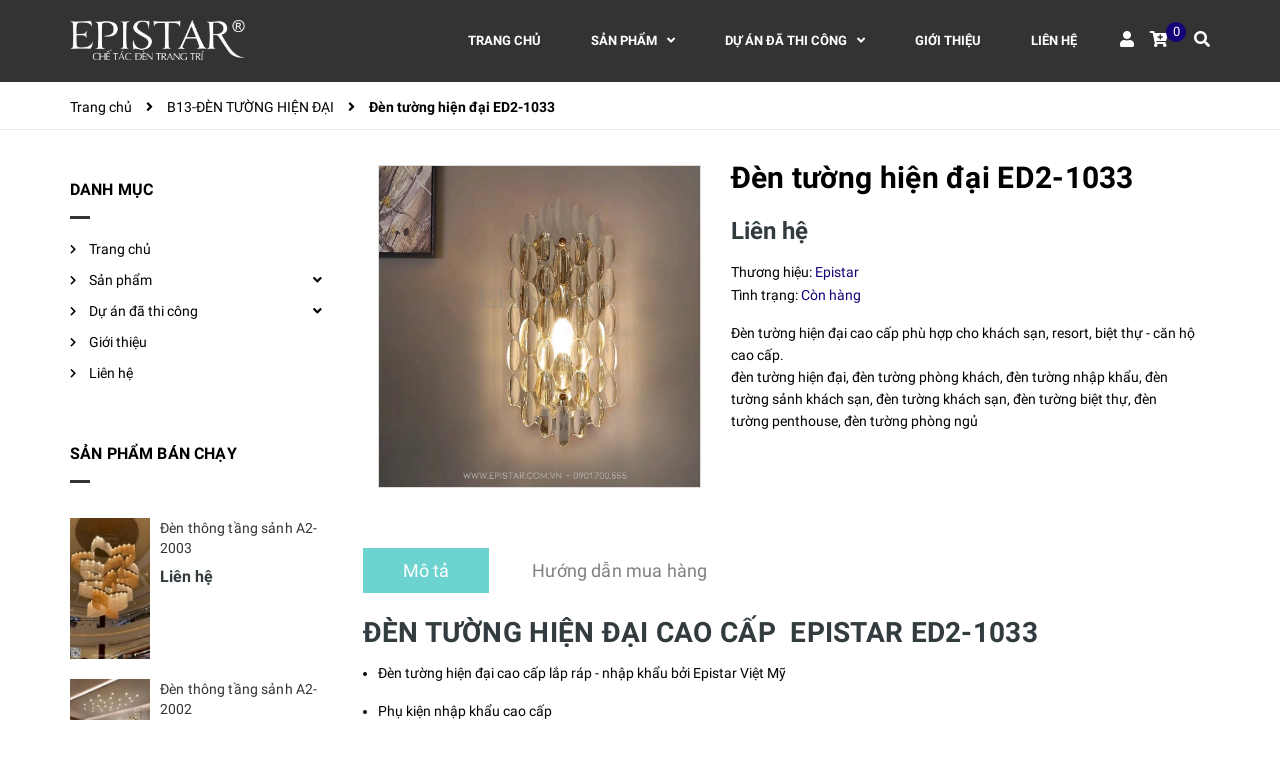

--- FILE ---
content_type: text/html; charset=utf-8
request_url: https://epistar.com.vn/den-tuong-hien-dai-ed2-1033
body_size: 21239
content:
<!DOCTYPE html>
<html lang="vi">
	<head>
		<!-- ================= Favicon ================== -->
		
		<link rel="icon" href="//bizweb.dktcdn.net/100/297/787/themes/1028198/assets/favicon.png?1750921070523" type="image/x-icon" />
		
		<meta charset="UTF-8" />
		<meta name="viewport" content="width=device-width, initial-scale=1, maximum-scale=1">			
		<title>
			Đèn tường hiện đại ED2-1033		
		</title>

		<!-- Bizweb conter for header -->
		<!-- ================= Page description ================== -->
		
		<meta name="description" content="ĐÈN TƯỜNG HIỆN ĐẠI CAO CẤP EPISTAR ED2-1033 Đèn tường hiện đại cao cấp lắp ráp - nhập khẩu bởi Epistar Việt Mỹ Phụ kiện nhập khẩu cao cấp Đặt hàng theo kích thước, mẫu mã bất kỳ. Thiết kế - tư vấn miễn phí Bảo hành dài hạn Phụ kiện thay thế - bảo trì dễ dàng - đảm bảo. THÔNG SỐ KỸ THUẬT ĐÈN TƯỜNG HIỆN ĐẠI CAO CẤP EPIST">
		
		<!-- ================= Meta ================== -->
		<meta name="keywords" content="Đèn tường hiện đại ED2-1033, B13-ĐÈN TƯỜNG HIỆN ĐẠI, denepistar, denledepistar, dentuong, dentuongbietthu, dentuongcaocap, dentuongepistar, Dentuonghiendai, dentuongluxury, dentuongmavang, dentuongnhapkhau, Dentuongphe, dentuongphongkhach, dentuongphongngu, dentuongresort, dentuongsanhkhachsan, epistarled, ĐÈN EPISTAR, epistar.com.vn"/>		
		<link rel="canonical" href="https://epistar.com.vn/den-tuong-hien-dai-ed2-1033"/>
		<meta name='revisit-after' content='1 days' />

		
		<meta name="robots" content="noodp,index,follow" />
		

		<!-- Facebook Open Graph meta tags -->
		

	<meta property="og:type" content="product">
	<meta property="og:title" content="Đèn tường hiện đại ED2-1033">
	
		<meta property="og:image" content="https://bizweb.dktcdn.net/thumb/grande/100/297/787/products/z3657270015868-75b5b50026e0547a9c94cfb944822562.jpg?v=1663211530650">
		<meta property="og:image:secure_url" content="https://bizweb.dktcdn.net/thumb/grande/100/297/787/products/z3657270015868-75b5b50026e0547a9c94cfb944822562.jpg?v=1663211530650">
	
	<meta property="og:price:amount" content="0">
	<meta property="og:price:currency" content="VND">

<meta property="og:description" content="ĐÈN TƯỜNG HIỆN ĐẠI CAO CẤP EPISTAR ED2-1033 Đèn tường hiện đại cao cấp lắp ráp - nhập khẩu bởi Epistar Việt Mỹ Phụ kiện nhập khẩu cao cấp Đặt hàng theo kích thước, mẫu mã bất kỳ. Thiết kế - tư vấn miễn phí Bảo hành dài hạn Phụ kiện thay thế - bảo trì dễ dàng - đảm bảo. THÔNG SỐ KỸ THUẬT ĐÈN TƯỜNG HIỆN ĐẠI CAO CẤP EPIST">
<meta property="og:url" content="https://epistar.com.vn/den-tuong-hien-dai-ed2-1033">
<meta property="og:site_name" content="ĐÈN EPISTAR">		
		
<script type="application/ld+json">
        {
        "@context": "http://schema.org",
        "@type": "BreadcrumbList",
        "itemListElement": 
        [
            {
                "@type": "ListItem",
                "position": 1,
                "item": 
                {
                  "@id": "https://epistar.com.vn",
                  "name": "Trang chủ"
                }
            },
      
            {
                "@type": "ListItem",
                "position": 2,
                "item": 
                {
                  "@id": "https://epistar.com.vn/den-tuong-hien-dai-ed2-1033",
                  "name": "Đèn tường hiện đại ED2-1033"
                }
            }
      
        
      
      
      
      
    
        ]
        }
</script>

		<!-- Build Main CSS -->								
		<link rel="preload" as='style' type="text/css" href="//bizweb.dktcdn.net/100/297/787/themes/1028198/assets/font-roboto.scss.css?1750921070523">
<link rel="preload" as='style' type="text/css" href="//bizweb.dktcdn.net/100/297/787/themes/1028198/assets/plugin.scss.css?1750921070523">
<link rel="preload" as='style' type="text/css" href="//bizweb.dktcdn.net/100/297/787/themes/1028198/assets/base.scss.css?1750921070523">
<link rel="preload" as='style'  type="text/css" href="//bizweb.dktcdn.net/100/297/787/themes/1028198/assets/style.scss.css?1750921070523">
<link rel="preload" as='style' type="text/css" href="//bizweb.dktcdn.net/100/297/787/themes/1028198/assets/module.scss.css?1750921070523">
<link rel="preload" as='style' type="text/css" href="//bizweb.dktcdn.net/100/297/787/themes/1028198/assets/responsive.scss.css?1750921070523">
<link href="//bizweb.dktcdn.net/100/297/787/themes/1028198/assets/font-roboto.scss.css?1750921070523" rel="stylesheet" type="text/css" media="all" />
<link href="//bizweb.dktcdn.net/100/297/787/themes/1028198/assets/plugin.scss.css?1750921070523" rel="stylesheet" type="text/css" media="all" />	
<link href="//bizweb.dktcdn.net/100/297/787/themes/1028198/assets/base.scss.css?1750921070523" rel="stylesheet" type="text/css" media="all" />		
<link href="//bizweb.dktcdn.net/100/297/787/themes/1028198/assets/style.scss.css?1750921070523" rel="stylesheet" type="text/css" media="all" />		
<link href="//bizweb.dktcdn.net/100/297/787/themes/1028198/assets/module.scss.css?1750921070523" rel="stylesheet" type="text/css" media="all" />
<link href="//bizweb.dktcdn.net/100/297/787/themes/1028198/assets/responsive.scss.css?1750921070523" rel="stylesheet" type="text/css" media="all" />
		<link rel="preload" as="script" href="//bizweb.dktcdn.net/100/297/787/themes/1028198/assets/jquery.min.js?1750921070523" />
<script src="//bizweb.dktcdn.net/100/297/787/themes/1028198/assets/jquery.min.js?1750921070523" type="text/javascript"></script>
<!-- Bizweb javascript customer -->

		<script>
	var Bizweb = Bizweb || {};
	Bizweb.store = 'dentrangtrivietmy.mysapo.net';
	Bizweb.id = 297787;
	Bizweb.theme = {"id":1028198,"name":"Dekor","role":"main"};
	Bizweb.template = 'product';
	if(!Bizweb.fbEventId)  Bizweb.fbEventId = 'xxxxxxxx-xxxx-4xxx-yxxx-xxxxxxxxxxxx'.replace(/[xy]/g, function (c) {
	var r = Math.random() * 16 | 0, v = c == 'x' ? r : (r & 0x3 | 0x8);
				return v.toString(16);
			});		
</script>
<script>
	(function () {
		function asyncLoad() {
			var urls = ["https://google-shopping.sapoapps.vn/conversion-tracker/global-tag/741.js?store=dentrangtrivietmy.mysapo.net","https://google-shopping.sapoapps.vn/conversion-tracker/event-tag/741.js?store=dentrangtrivietmy.mysapo.net"];
			for (var i = 0; i < urls.length; i++) {
				var s = document.createElement('script');
				s.type = 'text/javascript';
				s.async = true;
				s.src = urls[i];
				var x = document.getElementsByTagName('script')[0];
				x.parentNode.insertBefore(s, x);
			}
		};
		window.attachEvent ? window.attachEvent('onload', asyncLoad) : window.addEventListener('load', asyncLoad, false);
	})();
</script>


<script>
	window.BizwebAnalytics = window.BizwebAnalytics || {};
	window.BizwebAnalytics.meta = window.BizwebAnalytics.meta || {};
	window.BizwebAnalytics.meta.currency = 'VND';
	window.BizwebAnalytics.tracking_url = '/s';

	var meta = {};
	
	meta.product = {"id": 27633521, "vendor": "Epistar", "name": "Đèn tường hiện đại ED2-1033",
	"type": "Đèn tường - gương - tranh", "price": 0 };
	
	
	for (var attr in meta) {
	window.BizwebAnalytics.meta[attr] = meta[attr];
	}
</script>

	
		<script src="/dist/js/stats.min.js?v=96f2ff2"></script>
	



<!-- Global site tag (gtag.js) - Google Analytics -->
<script async src="https://www.googletagmanager.com/gtag/js?id=UA-101007381-4"></script>
<script>
  window.dataLayer = window.dataLayer || [];
  function gtag(){dataLayer.push(arguments);}
  gtag('js', new Date());

  gtag('config', 'UA-101007381-4');
</script>
<script>

	window.enabled_enhanced_ecommerce = false;

</script>

<script>

	try {
		
				gtag('event', 'view_item', {
					event_category: 'engagement',
					event_label: "Đèn tường hiện đại ED2-1033"
				});
		
	} catch(e) { console.error('UA script error', e);}
	

</script>






<script>
	var eventsListenerScript = document.createElement('script');
	eventsListenerScript.async = true;
	
	eventsListenerScript.src = "/dist/js/store_events_listener.min.js?v=1b795e9";
	
	document.getElementsByTagName('head')[0].appendChild(eventsListenerScript);
</script>





	
		<script>var ProductReviewsAppUtil=ProductReviewsAppUtil || {};</script>
		
		
	</head>
	<body>
		<div class="hidden-lg opacity_menu"></div>
		<!-- Main content -->
		<header class="header">
	<div class="mid-header wid_100">
		<div class="container">
			<div class="rows">
				<div class="content_header">
					<div class="header-main">
						<div class="col-lg-2 logo-main">
							<div class="logo">
								
								<a href="/" class="logo-wrapper ">					
									<img src="//bizweb.dktcdn.net/100/297/787/themes/1028198/assets/logo.png?1750921070523" alt="logo ĐÈN EPISTAR">					
								</a>
								
							</div>
						</div>
						<div class="col-lg-10 col-md-10 menu_right padding-0 ">
							<div class="header-left">
								<div class="bg-header-nav">
	<div class= "row row-noGutter-2">
		<nav class="header-nav hidden-xs hidden-sm">
			<ul class="item_big">
					
					
					
					<li class="nav-item ">
						
						
						
						
						
						
						
						
						
						
						
						
						
						
						
						
						
						
						
						
						
						
						
						
						
						
						
						
						
						
						
						
						
						
						
						
						
						
						
						
						
						
						
						
						
						
						
						
						
						
						
						
						
						
						
						
						
						
						
						
						
						
						
						
						
						
						
						
						
						
						<a class="a-img" href="/"><span>Trang chủ</span></a>
						
					</li>
					
					
					
					
					
					
					
					
					
					
					
					
					<li class="nav-item  has-mega">
						
						
						
						
						<a class="a-img " href="/collections/all"><span>Sản phẩm</span><i class="fa fa-angle-down"></i></a>
						
						<div class="mega-content">
	<div class="level0-wrapper2">
		<div class="nav-block nav-block-center">
			<div class="col-md-12 parent-mega-menu">
				<ul class="level0">
					
					
					
					<li class="level1 parent item"> <h2 class="h4"><a href="/den-san-xuat-ca-nhan-hoa-bespoke-lighting"><span>A-ĐÈN THIẾT KẾ - SẢNH-THÔNG TẦNG</span></a></h2> 
						<ul class="level1">
							
							<li class="level2"> <a href="/den-san-xuat-ca-nhan-hoa-bespoke-lighting"><span>A1-ĐÈN ĐẠI SẢNH</span></a> </li>
							
							<li class="level2"> <a href="/den-chum-tha-thong-tang-1"><span>A2-ĐÈN THÔNG TẦNG - CẦU THANG</span></a> </li>
							
							<li class="level2"> <a href="/a3-den-chum-thiet-ke"><span>A3 - ĐÈN CHÙM THIẾT KẾ</span></a> </li>
							
						</ul>
					</li>
					
					
					
					
					<li class="level1 parent item"> <h2 class="h4"><a href="/den-trang-tri-cao-cap"><span>B1-ĐÈN HIỆN ĐẠI LUXURY</span></a></h2> 
						<ul class="level1">
							
							<li class="level2"> <a href="/den-trang-tri-cao-cap"><span>ĐÈN CHÙM HIỆN ĐẠI</span></a> </li>
							
							<li class="level2"> <a href="/den-chao-tha"><span>ĐÈN THẢ HIỆN ĐẠI</span></a> </li>
							
							<li class="level2"> <a href="/den-tuong-hien-dai"><span>ĐÈN TƯỜNG HIỆN ĐẠI</span></a> </li>
							
							<li class="level2"> <a href="/den-ban-ngu"><span>ĐÈN BÀN - ĐÈN CÂY</span></a> </li>
							
						</ul>
					</li>
					
					
					
					
					<li class="level1 parent item"> <h2 class="h4"><a href="/den-chum-tan-co-dien"><span>B2-ĐÈN ĐỒNG TÂN CỔ ĐIỂN</span></a></h2> 
						<ul class="level1">
							
							<li class="level2"> <a href="/den-chum-dong"><span>B21-ĐÈN CHÙM ĐỒNG</span></a> </li>
							
							<li class="level2"> <a href="/b22-den-tha-dong"><span>B22 - ĐÈN THẢ ĐỒNG</span></a> </li>
							
							<li class="level2"> <a href="/den-tuong-dong"><span>B23-ĐÈN TƯỜNG ĐỒNG</span></a> </li>
							
							<li class="level2"> <a href="/b24-den-ban-cay-dong"><span>B24-ĐÈN BÀN - CÂY ĐỒNG</span></a> </li>
							
						</ul>
					</li>
					
					
					
					
					<li class="level1 parent item"> <h2 class="h4"><a href="/den-mam-pha-le"><span>B3-ĐÈN PHA LÊ TÂN CỔ ĐIỂN</span></a></h2> 
						<ul class="level1">
							
							<li class="level2"> <a href="/den-dessini-indochine"><span>B31-ĐÈN CHÙM</span></a> </li>
							
							<li class="level2"> <a href="/baccarat"><span>B32- ĐÈN THẢ</span></a> </li>
							
							<li class="level2"> <a href="/baccarat"><span>B33-ĐÈN TƯỜNG</span></a> </li>
							
							<li class="level2"> <a href="/den-dessini-indochine"><span>B34-ĐÈN BÀN-CÂY</span></a> </li>
							
						</ul>
					</li>
					
					
					
					
					<li class="level1 parent item"> <h2 class="h4"><a href="/den-tuong-guong-tranh"><span>ĐÈN TRANG TRÍ KHÁCH SẠN-RESORT</span></a></h2> 
						<ul class="level1">
							
							<li class="level2"> <a href="/den-mam-pha-le"><span>C11-ĐÈN CHÙM -MÂM</span></a> </li>
							
							<li class="level2"> <a href="/den-chao-tha"><span>C12-ĐÈN THẢ</span></a> </li>
							
							<li class="level2"> <a href="/den-tuong-phong-khach-san-resort"><span>C13-ĐÈN TƯỜNG</span></a> </li>
							
							<li class="level2"> <a href="/den-cay"><span>C14-ĐÈN BÀN -CÂY</span></a> </li>
							
						</ul>
					</li>
					
					
					
					<li class="level1 item"><h2 class="h4"><a href="/den-quat-tran"><span>ĐÈN QUẠT TRẦN</span></a> </h2>
					
					
					
					
					<li class="level1 parent item"> <h2 class="h4"><a href="/den-cao-ap-cong-cong-led"><span>ĐÈN LED CAO CẤP</span></a></h2> 
						<ul class="level1">
							
							<li class="level2"> <a href="/den-led-dan-dung"><span>Đèn LED nội thất</span></a> </li>
							
							<li class="level2"> <a href="/den-cao-ap-cong-cong-led"><span>Đèn LED ngoại thất</span></a> </li>
							
						</ul>
					</li>
					
					
				</ul>
			</div>
		</div>
	</div>
</div> 
						
						
						
						
						
						
						
						
						
						
						
						
						
						
						
						
						
						
						
						
						
						
						
						
						
						
						
						
						
						
						
						
						
						
						
						
						
						
						
						
						
						
						
						
						
						
					</li>
					
					
					
					
					
					
					
					
					
					
					
					
					
					
					
					
					
					
					
					
					
					
					
					
					
					
					
					
					
					
					
					
					
					
					
					
					
					
					
					
					
					
					
					
					
					
					
					
					
					
					
					
					
					
					
					
					
					
					
					
					
					
					
					
					
					
					
					
					
					
					
					
					
					
					
					
					
					
					
					
					
					
					
					
					
					
					
					
					
					
					
					
					
					
					
					
					
					
					
					
					
					
					
					
					
					
					
					
					
					
					
					
					
					
					
					
					
					
					
					
					
					
					
					
					
					
					
					
					
					
					
					
					
					
					
					
					
					
					
					<li class="nav-item ">
						<a class="a-img" href="/bietthu-penthouse"><span>Dự án đã thi công</span><i class="fa fa-angle-down"></i></a>
						<ul class="item_small hidden-sm hidden-xs">
							
							<li>
								<a href="/du-an" title="">DỰ ÁN </a>
								
							</li>
							
							<li>
								<a href="/bietthu-penthouse" title="">BIỆT THỰ / PENTHOUSE </a>
								
							</li>
							
							<li>
								<a href="/can-ho" title="">CĂN HỘ - LIỀN KỀ </a>
								
							</li>
							
						</ul>
					</li>
					
					
					
					
					
					<li class="nav-item ">
						
						
						
						
						
						
						
						
						
						
						
						
						
						
						
						
						
						
						
						
						
						
						
						
						
						
						
						
						
						
						
						
						
						
						
						
						
						
						
						
						
						
						
						
						
						
						
						
						
						
						
						
						
						
						
						
						
						
						
						
						
						
						
						
						
						
						
						
						
						
						<a class="a-img" href="/gioi-thieu"><span>Giới thiệu</span></a>
						
					</li>
					
					
					
					
					<li class="nav-item ">
						
						
						
						
						
						
						
						
						
						
						
						
						
						
						
						
						
						
						
						
						
						
						
						
						
						
						
						
						
						
						
						
						
						
						
						
						
						
						
						
						
						
						
						
						
						
						
						
						
						
						
						
						
						
						
						
						
						
						
						
						
						
						
						
						
						
						
						
						
						
						<a class="a-img" href="/lien-he"><span>Liên hệ</span></a>
						
					</li>
					
					
				</ul>
		</nav>
		<div class="accoutlink">
			<div class="title_log">
				<i class="fas fa-user"></i>
				<div class="achover">
					
					<a class="btns" href="/account/login">Đăng nhập</a>
					<a href="/account/register">Đăng ký</a>
					
				</div>
			</div>
			<div class="cart_dropdown">
				<a href="/cart" class="cart_top">
					<i class="fas fa-cart-plus"></i>
					<span class="cart-popup-count"></span>
				</a>
				<div class="top-cart-content">					
					<ul id="cart-sidebar" class="mini-products-list count_li">
						<li class="list-item">
							<ul></ul>
						</li>
						<li class="action">
							<ul>
								<li class="li-fix-1">
									<div class="top-subtotal">
										Tổng cộng: 
										<span class="price"></span>
									</div>
								</li>
								<li class="li-fix-2" style="">
									<div class="actions">
										<a href="/cart" class="btn btn-primary">
											<span>Giỏ hàng</span>
										</a>
										<a href="/checkout" class="btn btn-checkout btn-gray">
											<span>Thanh toán</span>
										</a>
									</div>
								</li>
							</ul>
						</li>
					</ul>
				</div>
			</div>
			<div class="col-search-engine">
				<div class="iconsearch"><i class="fas fa-search"></i></div>
			</div>
			<div class="menu-bar-h nav-mobile-button hidden-md hidden-lg">
				<a href="javascript:;">
					<i class="fa fa-bars"></i>
				</a>
			</div>
		</div>
	</div>
</div>
							</div>
						</div>
					</div>
					<div class="menu_mobile max_991 hidden-lg hidden-md" style="display:none;">
	<ul class="ul_collections">
		
		<li class="level0 level-top parent">
			<a href="/">Trang chủ</a>
			
		</li>
		
		<li class="level0 level-top parent">
			<a href="/collections/all">Sản phẩm</a>
			
			<i class="fa fa-angle-down"></i>
			<ul class="level0" style="display:none;">
				
				<li class="level1 "> 
					<a href="/den-san-xuat-ca-nhan-hoa-bespoke-lighting"> <span>A-ĐÈN THIẾT KẾ - SẢNH-THÔNG TẦNG</span> </a>
					
					<i class="fa fa-angle-down"></i>
					<ul class="level1" style="display:none;">
						
						<li class="level2 ">
							<a href="/den-san-xuat-ca-nhan-hoa-bespoke-lighting"><span>A1-ĐÈN ĐẠI SẢNH</span></a>
							
						</li>
						
						<li class="level2 ">
							<a href="/den-chum-tha-thong-tang-1"><span>A2-ĐÈN THÔNG TẦNG - CẦU THANG</span></a>
							
						</li>
						
						<li class="level2 ">
							<a href="/a3-den-chum-thiet-ke"><span>A3 - ĐÈN CHÙM THIẾT KẾ</span></a>
							
						</li>
						
					</ul>
					
				</li>
				
				<li class="level1 "> 
					<a href="/den-trang-tri-cao-cap"> <span>B1-ĐÈN HIỆN ĐẠI LUXURY</span> </a>
					
					<i class="fa fa-angle-down"></i>
					<ul class="level1" style="display:none;">
						
						<li class="level2 ">
							<a href="/den-trang-tri-cao-cap"><span>ĐÈN CHÙM HIỆN ĐẠI</span></a>
							
							<i class="fa fa-angle-down"></i>
							<ul class="level2" style="display:none;">
								
								<li class="level3 ">
									<a href="/serip-handmade"><span>SERIP LUXURY</span></a>
								</li>
								
							</ul>
							
						</li>
						
						<li class="level2 ">
							<a href="/den-chao-tha"><span>ĐÈN THẢ HIỆN ĐẠI</span></a>
							
						</li>
						
						<li class="level2 ">
							<a href="/den-tuong-hien-dai"><span>ĐÈN TƯỜNG HIỆN ĐẠI</span></a>
							
						</li>
						
						<li class="level2 ">
							<a href="/den-ban-ngu"><span>ĐÈN BÀN - ĐÈN CÂY</span></a>
							
						</li>
						
					</ul>
					
				</li>
				
				<li class="level1 "> 
					<a href="/den-chum-tan-co-dien"> <span>B2-ĐÈN ĐỒNG TÂN CỔ ĐIỂN</span> </a>
					
					<i class="fa fa-angle-down"></i>
					<ul class="level1" style="display:none;">
						
						<li class="level2 ">
							<a href="/den-chum-dong"><span>B21-ĐÈN CHÙM ĐỒNG</span></a>
							
						</li>
						
						<li class="level2 ">
							<a href="/b22-den-tha-dong"><span>B22 - ĐÈN THẢ ĐỒNG</span></a>
							
						</li>
						
						<li class="level2 ">
							<a href="/den-tuong-dong"><span>B23-ĐÈN TƯỜNG ĐỒNG</span></a>
							
						</li>
						
						<li class="level2 ">
							<a href="/b24-den-ban-cay-dong"><span>B24-ĐÈN BÀN - CÂY ĐỒNG</span></a>
							
						</li>
						
					</ul>
					
				</li>
				
				<li class="level1 "> 
					<a href="/den-mam-pha-le"> <span>B3-ĐÈN PHA LÊ TÂN CỔ ĐIỂN</span> </a>
					
					<i class="fa fa-angle-down"></i>
					<ul class="level1" style="display:none;">
						
						<li class="level2 ">
							<a href="/den-dessini-indochine"><span>B31-ĐÈN CHÙM</span></a>
							
						</li>
						
						<li class="level2 ">
							<a href="/baccarat"><span>B32- ĐÈN THẢ</span></a>
							
						</li>
						
						<li class="level2 ">
							<a href="/baccarat"><span>B33-ĐÈN TƯỜNG</span></a>
							
						</li>
						
						<li class="level2 ">
							<a href="/den-dessini-indochine"><span>B34-ĐÈN BÀN-CÂY</span></a>
							
						</li>
						
					</ul>
					
				</li>
				
				<li class="level1 "> 
					<a href="/den-tuong-guong-tranh"> <span>ĐÈN TRANG TRÍ KHÁCH SẠN-RESORT</span> </a>
					
					<i class="fa fa-angle-down"></i>
					<ul class="level1" style="display:none;">
						
						<li class="level2 ">
							<a href="/den-mam-pha-le"><span>C11-ĐÈN CHÙM -MÂM</span></a>
							
						</li>
						
						<li class="level2 ">
							<a href="/den-chao-tha"><span>C12-ĐÈN THẢ</span></a>
							
						</li>
						
						<li class="level2 ">
							<a href="/den-tuong-phong-khach-san-resort"><span>C13-ĐÈN TƯỜNG</span></a>
							
						</li>
						
						<li class="level2 ">
							<a href="/den-cay"><span>C14-ĐÈN BÀN -CÂY</span></a>
							
						</li>
						
					</ul>
					
				</li>
				
				<li class="level1 "> 
					<a href="/den-quat-tran"> <span>ĐÈN QUẠT TRẦN</span> </a>
					
				</li>
				
				<li class="level1 "> 
					<a href="/den-cao-ap-cong-cong-led"> <span>ĐÈN LED CAO CẤP</span> </a>
					
					<i class="fa fa-angle-down"></i>
					<ul class="level1" style="display:none;">
						
						<li class="level2 ">
							<a href="/den-led-dan-dung"><span>Đèn LED nội thất</span></a>
							
						</li>
						
						<li class="level2 ">
							<a href="/den-cao-ap-cong-cong-led"><span>Đèn LED ngoại thất</span></a>
							
						</li>
						
					</ul>
					
				</li>
				
			</ul>
			
		</li>
		
		<li class="level0 level-top parent">
			<a href="/bietthu-penthouse">Dự án đã thi công</a>
			
			<i class="fa fa-angle-down"></i>
			<ul class="level0" style="display:none;">
				
				<li class="level1 "> 
					<a href="/du-an"> <span>DỰ ÁN</span> </a>
					
				</li>
				
				<li class="level1 "> 
					<a href="/bietthu-penthouse"> <span>BIỆT THỰ / PENTHOUSE</span> </a>
					
				</li>
				
				<li class="level1 "> 
					<a href="/can-ho"> <span>CĂN HỘ - LIỀN KỀ</span> </a>
					
				</li>
				
			</ul>
			
		</li>
		
		<li class="level0 level-top parent">
			<a href="/gioi-thieu">Giới thiệu</a>
			
		</li>
		
		<li class="level0 level-top parent">
			<a href="/lien-he">Liên hệ</a>
			
		</li>
		
	</ul>
</div>
				</div>
			</div>
		</div>
		<div class="header_search" style="display:none;">
			<div class="container">
				<form class="input-group search-bar" action="/search" method="get" role="search">
					<input type="search" name="query" value="" placeholder="Tìm kiếm... " class="input-group-field st-default-search-input search-text" autocomplete="off" required>
					<div class="input-group-btn">
						<div class="close_search">
							<i class="fa fa-times"></i>
						</div>
					</div>
				</form>
			</div>
		</div>
	</div>
</header>
		








<section class="page_product f-left w_100" itemscope itemtype="https://schema.org/Product">	
	<section class="bread-crumb">
	<span class="crumb-border"></span>
	<div class="container">
		<div class="row">
			<div class="col-xs-12 a-left">
				<ul class="breadcrumb" >					
					<li class="home">
						<a  href="/" ><span >Trang chủ</span></a>						
						<span class="mr_lr">&nbsp;<i class="fa fa-angle-right"></i>&nbsp;</span>
					</li>
					
					
					<li>
						<a class="changeurl"  href="/den-tuong-hien-dai"><span >B13-ĐÈN TƯỜNG HIỆN ĐẠI</span></a>						
						<span class="mr_lr">&nbsp;<i class="fa fa-angle-right"></i>&nbsp;</span>
					</li>
					
					<li><strong><span>Đèn tường hiện đại ED2-1033</span></strong><li>
					
				</ul>
			</div>
		</div>
	</div>
</section>

	<meta itemprop="category" content="B13-ĐÈN TƯỜNG HIỆN ĐẠI">
	<meta itemprop="url" content="//epistar.com.vn/den-tuong-hien-dai-ed2-1033">
	<meta itemprop="name" content="Đèn tường hiện đại ED2-1033">
	<meta itemprop="image" content="http://bizweb.dktcdn.net/thumb/grande/100/297/787/products/z3657270015868-75b5b50026e0547a9c94cfb944822562.jpg?v=1663211530650">
	<meta itemprop="description" content="Đèn tường hiện đại cao cấp phù hợp cho khách sạn, resort, biệt thự - căn hộ cao cấp.
đèn tường hiện đại, đèn tường phòng khách, đèn tường nhập khẩu, đèn tường sảnh khách sạn, đèn tường khách sạn, đèn tường biệt thự, đèn tường penthouse, đèn tường phòng ngủ">
	<div class="d-none" itemprop="brand" itemtype="https://schema.org/Brand" itemscope>
		<meta itemprop="name" content="Epistar" />
	</div>
	<meta itemprop="model" content="">
	<meta itemprop="sku" content="ED2-1033">
	<div class="d-none hidden" itemprop="offers" itemscope itemtype="http://schema.org/Offer">
		<div class="inventory_quantity hidden" itemscope itemtype="http://schema.org/ItemAvailability">
			<span class="a-stock" itemprop="supersededBy">
				Còn hàng
			</span>
		</div>
		<link itemprop="availability" href="http://schema.org/InStock">
		<meta itemprop="priceCurrency" content="VND">
		<meta itemprop="price" content="0">
		<meta itemprop="url" content="https://epistar.com.vn/den-tuong-hien-dai-ed2-1033">
		<span itemprop="UnitPriceSpecification" itemscope itemtype="https://schema.org/Downpayment">
			<meta itemprop="priceType" content="0">
		</span>
		<meta itemprop="priceValidUntil" content="2099-01-01">
	</div>
	<div class="d-none hidden" id="https://epistar.com.vn" itemprop="seller" itemtype="http://schema.org/Organization" itemscope>
		<meta itemprop="name" content="ĐÈN EPISTAR" />
		<meta itemprop="url" content="https://epistar.com.vn" />
		<meta itemprop="logo" content="http://bizweb.dktcdn.net/100/297/787/themes/1028198/assets/logo.png?1750921070523" />
	</div>

	<div class="container">
		<div class="row">
			<div class="right-content margin-bottom-fix col-lg-9 col-md-9 col-sm-12 col-xs-12 col-lg-push-3 col-md-push-3">
				<div class="section">
					<div class="details-product section">
						<div class="product-detail-left product-images col-xs-12 col-sm-12 col-md-offset-0 col-lg-offset-0 col-md-6 col-lg-5">
							<div class="col_thumbs_disable hidden-xs hidden-sm hidden-md hidden-lg">

							</div>
							<div class="col_large_full large-image">
								
								<a  href="//bizweb.dktcdn.net/thumb/1024x1024/100/297/787/products/z3657270015868-75b5b50026e0547a9c94cfb944822562.jpg?v=1663211530650" data-rel="prettyPhoto[product-gallery]" >
									
									<img class="checkurl img-responsive" id="img_01" src="//bizweb.dktcdn.net/thumb/1024x1024/100/297/787/products/z3657270015868-75b5b50026e0547a9c94cfb944822562.jpg?v=1663211530650" alt="đèn tường khách sạn, đèn phòng khách sạn, đèn đọc sách,  đèn tường hiện đại, đèn tường phòng khách, đèn tường phòng ngủ, đèn tường cao cấp, đèn tường nhập khẩu, đèn tường pha lê, đèn pha lê ý, đèn pha lê tiệp,">
								</a>
								
								<div class="hidden">
									
								</div>
							</div>
							
						</div>
						<div class="col-xs-12 col-sm-12 col-md-6 col-lg-7 details-pro">
							<h1 class="title-product">Đèn tường hiện đại ED2-1033</h1>
							<div class="fw w_100" itemprop="offers" itemscope itemtype="https://schema.org/Offer">
								<div class="price-box">
									
									<div class="special-price"><span class="price product-price">Liên hệ </span> </div> <!-- Hết hàng -->
									
								</div>
								<div class="info_product">
									<div class="group-status">
										<span class="first_status"><span class="a_name">Thương hiệu:</span> <span class="status_name">
											
											Epistar
											
											</span>

										</span>
										<span class="first_status section margin-bottom-10">Tình trạng: 
											
											
											<span class="status_name availabel">
												<link itemprop="availability" href="http://schema.org/InStock" />
												Còn hàng
											</span>
											
											
										</span>
									</div>
									<div class="section product-summary">
										<div class="rte">
											
											<p>Đèn tường hiện đại cao cấp phù hợp cho khách sạn, resort, biệt thự - căn hộ cao cấp.</p>
<p>đèn tường hiện đại, đèn tường phòng khách, đèn tường nhập khẩu, đèn tường sảnh khách sạn, đèn tường khách sạn, đèn tường biệt thự, đèn tường penthouse, đèn tường phòng ngủ</p>
											
										</div>
									</div>
								</div>
								<div class="form-product col-sm-12">
									<form enctype="multipart/form-data" id="add-to-cart-form" action="/cart/add" method="post" class="form-inline margin-bottom-0">
										
										<div class="box-variant clearfix ">
											
											<input type="hidden" name="variantId" value="71662300" />
											
										</div>
										<div class="form-group form_button_details">
											<div class="form_product_content hidden">
												<div class="soluong show">
													<span>Số lượng:</span>
													<div class="custom input_number_product custom-btn-number form-control">									
														<button class="btn_num num_1 button button_qty" onClick="var result = document.getElementById('qtym'); var qtypro = result.value; if( !isNaN( qtypro ) &amp;&amp; qtypro &gt; 1 ) result.value--;return false;" type="button"><i class="fa fa-caret-down"></i></button>
														<input type="text" id="qtym" name="quantity" value="1" maxlength="3" class="form-control prd_quantity" onkeypress="if ( isNaN(this.value + String.fromCharCode(event.keyCode) )) return false;" onchange="if(this.value == 0)this.value=1;">
														<button class="btn_num num_2 button button_qty" onClick="var result = document.getElementById('qtym'); var qtypro = result.value; if( !isNaN( qtypro )) result.value++;return false;" type="button"><i class="fa fa-caret-up"></i></button>
													</div>
												</div>
												<div class="button_actions clearfix">
													

													<button type="submit" class="btn btn_base btn_add_cart btn-cart add_to_cart">
														<span class="text_1">Thêm vào giỏ hàng</span>
													</button>									
													
												</div>
											</div>
										</div>
									</form>
								</div>
								
								<div class="social-sharing">
									<script type="text/javascript" src="//s7.addthis.com/js/300/addthis_widget.js#pubid=ra-58589c2252fc2da4"></script>
									<a class="addthis_button_preferred_1"></a>
									<a class="addthis_button_preferred_2"></a>
									<a class="addthis_button_preferred_3"></a>
									<a class="addthis_button_preferred_4"></a>
									<a class="addthis_button_compact"></a>
								</div>
								
							</div>
						</div>
					</div>
					<div class="tab_h section">
						

						<!-- Nav tabs -->
						<div class="product-tab e-tabs not-dqtab">
							<ul class="tabs tabs-title clearfix">	
								
								<li class="tab-link" data-tab="tab-1">
									<h3><span>Mô tả </span></h3>
									<i class="fa fa-angle-down"></i>
								</li>																	
								
								
								<li class="tab-link" data-tab="tab-2">
									<h3><span>Hướng dẫn mua hàng</span></h3>
									<i class="fa fa-angle-down"></i>
								</li>																	
								
								
							</ul>																									
							<div class="tab-float">
								
								<div id="tab-1" class="tab-content content_extab">
									<div class="rte">
										
										<h2><strong>ĐÈN TƯỜNG HIỆN ĐẠI&nbsp;CAO CẤP&nbsp;&nbsp;EPISTAR ED2-1033</strong></h2>
<ul>
<li>
<p>Đèn tường&nbsp;hiện đại cao cấp&nbsp;lắp ráp - nhập khẩu&nbsp;bởi Epistar Việt Mỹ</p></li>
<li>Phụ kiện nhập khẩu cao cấp</li>
<li>Đặt hàng theo kích thước, mẫu mã&nbsp;bất kỳ.</li>
<li>Thiết kế - tư vấn miễn phí</li>
<li>Bảo hành dài hạn</li>
<li>Phụ kiện thay thế - bảo trì dễ dàng - đảm bảo.&nbsp;</li></ul>
<p><br />
<strong>THÔNG SỐ KỸ THUẬT ĐÈN TƯỜNG HIỆN ĐẠI&nbsp;CAO CẤP&nbsp;&nbsp;EPISTAR ED2-1033</strong></p>
<ul>
<li>
<p>Chất liệu: Hợp kim mạ / sơn tĩnh điện.</p></li>
<li>
<p>Ánh sáng : Đèn led ánh sáng trắng , vàng&nbsp;</p></li>
<li>Xuất xứ: Nhập khẩu</li>
<li>Kích thước:&nbsp;</li></ul>
<p><img data-thumb="grande" original-height="1080" original-width="1080" src="//bizweb.dktcdn.net/thumb/grande/100/297/787/products/z3657270015868-75b5b50026e0547a9c94cfb944822562.jpg?v=1663211530650" /></p>
<p><strong>ỨNG DỤNG&nbsp;ĐÈN TƯỜNG HIỆN ĐẠI&nbsp;CAO CẤP&nbsp;&nbsp;EPISTAR ED2-1033</strong></p>
<p>Đèn tường sảnh khách sạn, đèn tường biệt thự cao cấp, đèn tưởng căn hộ hạng sang. Nâng tầm&nbsp;sự tiện nghi cho căn phòng - làm hài lòng của khách đến lưu trú.&nbsp;</p>
<ul>
<li>Lắp đặt trang trí lấy ánh sáng&nbsp;trên tường sảnh, đèn tường sảnh khách sạn, đèn tường biệt thự, đèn tường căn hộ cao cấp.&nbsp;</li>
<li>Lắp đặt trang trí thích&nbsp;hợp&nbsp;cho phòng khách, phòng ngủ.</li></ul>
<p>&nbsp;</p>
<h3><strong>EPISTAR – CHUYÊN GIA TƯ VẤN, THIẾT KẾ , SẢN XUẤT ĐÈN TRANG TRÍ VỚI HƠN 8 NĂM KINH NGHIỆM :</strong></h3>
<ul>
<li>EPISTAR là đơn vị nhập khẩu, lắp ráp và phân phối đèn trang trí, đèn chùm đồng,đèn mâm pha lê &nbsp;cao cấp hàng đầu tại Việt Nam .</li>
<li>Được hàng loạt các chủ đầu tư lớn lựa chọn: DOJILAND ( Dự án Khách sạn 5 sao Best Western Premier Hạ Long ), Vịnh Nha Trang ( dự án THE ARENA ) , SUNSHINE GROUP, MAILINH GROUP, HẢI ĐĂNG GROUP ( Dự án Hdmon Mỹ Đình 2), RICONS , PCCI… và khách sạn, biệt thự cao cấp trên khắp&nbsp; đất nước Việt Nam.</li>
<li>Với lợi thế hơn 08 năm kinh nghiệm, EPISTAR có một đội ngũ tư vấn, thiết kế, kỹ thuật chuyên nghiệp…sẽ làm hài lòng tất cả các khách hàng.</li>
<li>Với&nbsp;những chất liệu&nbsp;phụ kiện chất lượng cao , được kiểm soát kỹ càng, mang lại những sản phẩm thực sự xứng tầm đẳng cấp.&nbsp;</li>
<li>Thiết kế - tư vấn miễn phí&nbsp;</li>
<li><strong>Hotline/Zalo&nbsp;24h:&nbsp;<a href="tel:0901700555">0901700555</a>&nbsp;-&nbsp;<a href="tel:0904682626">0904682626</a>&nbsp;–&nbsp;<a href="tel:0901799555">0901799555</a></strong></li></ul>
<p><b>MỘT SỐ DỰ ÁN TIÊU BIỂU ĐƯỢC TƯ VẤN - THIẾT KẾ - CUNG CẤP - HOÀN THIỆN BỞI CHÚNG TÔI:&nbsp;</b></p>
<p><img data-thumb="grande" original-height="861" original-width="1205" src="//bizweb.dktcdn.net/thumb/grande/100/297/787/files/z3715757354116-8bac2efb6af37fa208a4c2d33f8c5e40.jpg?v=1663044968461" /></p>
<p><img data-thumb="grande" original-height="831" original-width="1164" src="//bizweb.dktcdn.net/thumb/grande/100/297/787/files/z3715757366860-98f10253d64fdd57ce529532f1d7b6a4.jpg?v=1663044969762" /></p>
<p><img data-thumb="grande" original-height="849" original-width="1189" src="//bizweb.dktcdn.net/thumb/grande/100/297/787/files/z3715757384133-bc31984f730d7571b48d6f459bd11f61.jpg?v=1663044971066" /></p>
<p><img data-thumb="grande" original-height="821" original-width="1150" src="//bizweb.dktcdn.net/thumb/grande/100/297/787/files/z3715757417606-cf0a321a731f35017d6098bf6974dfdd.jpg?v=1663044972173" /></p>
<p><img data-thumb="grande" original-height="830" original-width="1162" src="//bizweb.dktcdn.net/thumb/grande/100/297/787/files/z3715757422639-0a2a6551f3554c5a1c3fde258f404b8f.jpg?v=1663044973456" /></p>
										
									</div>
								</div>
								
								
								<div id="tab-2" class="tab-content content_extab">
									<div class="rte">
										
										Bước 1: Tìm sản phẩm cần mua
Bạn có thể truy cập website  để tìm và chọn sản phẩm muốn mua bằng nhiều cách:
</br>
+ Sử dụng ô tìm kiếm phía trên, gõ tên sản phẩm muốn mua (có thể tìm đích danh 1 sản phẩm, tìm theo hãng...). Website sẽ cung cấp cho bạn những gợi ý chính xác để lựa chọn:
</br>
Bước 2: Đặt mua sản phẩm
Sau khi chọn được sản phẩm ưng ý muốn mua, bạn tiến hành đặt hàng bằng cách:
</br>
+ Chọn vào nút MUA NGAY nếu bạn muốn thanh toán luôn toàn bộ giá tiền sản phẩm
</br>
+ Điền đầy đủ các thông tin mua hàng theo các bước trên website, sau đó chọn hình thức nhận hàng là giao hàng tận nơi hay đến siêu thị lấy hàng, chọn hình thức thanh toán là trả khi nhận hàng hay thanh toán online (bằng thẻ ATM, VISA hay MasterCard) và hoàn tất đặt hàng.
</br>
+Lưu ý:
</br>
1. Chúng tôi chỉ chấp nhận những đơn đặt hàng khi cung cấp đủ thông tin chính xác về địa chỉ, số điện thoại. Sau khi bạn đặt hàng, chúng tôi sẽ liên lạc lại để kiểm tra thông tin và thỏa thuận thêm những điều có liên quan.
</br>
2. Một số trường hợp nhạy cảm: giá trị đơn hàng quá lớn & thời gian giao hàng vào buổi tối địa chỉ giao hàng trong ngõ hoặc có thể dẫn đến nguy hiểm. Chúng tôi sẽ chủ động liên lạc với quý khách để thống nhất lại thời gian giao hàng cụ thể.	
										
									</div>
								</div>	
								
								
							</div>	

						</div>

						

					</div>
					
					
					
										
					
					<div class="owl_nav_custome1 related-product">
						<div class="section_prd_feature">
							<div class="heading title_module_main ">
								<h2 class="h2"><a href="/den-tuong-hien-dai" title="Sản phẩm liên quan">Sản phẩm liên quan</a></h2>
							</div>
							<div class="products product_related products-view-grid-bb owl-carousel owl-theme products-view-grid not-dot2" data-play="true" data-dot= "false" data-nav= "false" data-lg-items="3" data-md-items="3" data-sm-items="3" data-xs-items="2" data-margin="15">
								
								
								<div class="item_product_main related-item">
									<div class="item">
										





 






















<div class="product-box product-item-main product-item-compare">	
	<div class="product-thumbnail">
		<a class="image_thumb p_img" href="/den-tuong-hien-dai-ed2-1063-c-1" title="Đèn tường hiện đại C5-001">
			<img class="lazyload" src="[data-uri]" data-src="//bizweb.dktcdn.net/thumb/large/100/297/787/products/img-9518-jpeg.jpg?v=1733213691740" alt="dentuonghiendai, đèn tường hiện đại, dentuongphongkhach,dentuongphongngu,dentuonghanhlang,dentuongkhachsan, dentuongphongkhachsan">
		</a>
		
		<div class="product-action clearfix">
			<form action="/cart/add" method="post" class="variants form-nut-grid" data-id="product-actions-38697261" enctype="multipart/form-data">
				<div class="group_action">
					
					
					
					<a data-toggle="tooltip" href="/den-tuong-hien-dai-ed2-1063-c-1" class="btn-buy firstc btn-cart button_35 detailss left-to" title="Chi tiết">
						<i class="fa fa-eye"></i>
					</a>
				</div>
			</form>
		</div>
	</div>
	<div class="product-info product-bottom mh">
		<h3 class="product-name"><a href="/den-tuong-hien-dai-ed2-1063-c-1" title="Đèn tường hiện đại C5-001">Đèn tường hiện đại C5-001</a></h3>
		<div class="grid-review">
			<div class="inline-b">
				<div class="bizweb-product-reviews-badge" data-id="38697261"></div>
			</div>
		</div>
		<div class="section">
			<div class="blockprice">
				<div class="product-item-price price-box">
					
					<span class="special-price">
						<span class="price product-price">Liên hệ</span>
					</span>
					
				</div>
			</div>
		</div>
	</div>
</div>
									</div>
								</div>
								
								
								
								<div class="item_product_main related-item">
									<div class="item">
										





 






















<div class="product-box product-item-main product-item-compare">	
	<div class="product-thumbnail">
		<a class="image_thumb p_img" href="/den-tuong-hien-dai-ed2-1063-c" title="Đèn tường hiện đại ED2-1063-C">
			<img class="lazyload" src="[data-uri]" data-src="//bizweb.dktcdn.net/thumb/large/100/297/787/products/a5513779-551a-48b2-893a-35c99c0a6281-jpeg.jpg?v=1665069840630" alt="đèn tường khách sạn, đèn phòng khách sạn, đèn đọc sách,  đèn tường hiện đại, đèn tường phòng khách, đèn tường phòng ngủ, đèn tường cao cấp, đèn tường nhập khẩu, đèn tường pha lê, đèn pha lê ý, đèn pha lê tiệp,">
		</a>
		
		<div class="product-action clearfix">
			<form action="/cart/add" method="post" class="variants form-nut-grid" data-id="product-actions-27990476" enctype="multipart/form-data">
				<div class="group_action">
					
					
					
					<a data-toggle="tooltip" href="/den-tuong-hien-dai-ed2-1063-c" class="btn-buy firstc btn-cart button_35 detailss left-to" title="Chi tiết">
						<i class="fa fa-eye"></i>
					</a>
				</div>
			</form>
		</div>
	</div>
	<div class="product-info product-bottom mh">
		<h3 class="product-name"><a href="/den-tuong-hien-dai-ed2-1063-c" title="Đèn tường hiện đại ED2-1063-C">Đèn tường hiện đại ED2-1063-C</a></h3>
		<div class="grid-review">
			<div class="inline-b">
				<div class="bizweb-product-reviews-badge" data-id="27990476"></div>
			</div>
		</div>
		<div class="section">
			<div class="blockprice">
				<div class="product-item-price price-box">
					
					<span class="special-price">
						<span class="price product-price">Liên hệ</span>
					</span>
					
				</div>
			</div>
		</div>
	</div>
</div>
									</div>
								</div>
								
								
								
								<div class="item_product_main related-item">
									<div class="item">
										





 






















<div class="product-box product-item-main product-item-compare">	
	<div class="product-thumbnail">
		<a class="image_thumb p_img" href="/den-tuong-hien-dai-ed2-1063-b-1" title="Đèn tường hiện đại ED2-1063-B">
			<img class="lazyload" src="[data-uri]" data-src="//bizweb.dktcdn.net/thumb/large/100/297/787/products/09251f34-40e2-43fb-b593-1b92b72f438d-jpeg-7f018266-2054-477d-bff8-a8b0cd544c53.jpg?v=1665069783530" alt="đèn tường khách sạn, đèn phòng khách sạn, đèn đọc sách,  đèn tường hiện đại, đèn tường phòng khách, đèn tường phòng ngủ, đèn tường cao cấp, đèn tường nhập khẩu, đèn tường pha lê, đèn pha lê ý, đèn pha lê tiệp,">
		</a>
		
		<div class="product-action clearfix">
			<form action="/cart/add" method="post" class="variants form-nut-grid" data-id="product-actions-27990474" enctype="multipart/form-data">
				<div class="group_action">
					
					
					
					<a data-toggle="tooltip" href="/den-tuong-hien-dai-ed2-1063-b-1" class="btn-buy firstc btn-cart button_35 detailss left-to" title="Chi tiết">
						<i class="fa fa-eye"></i>
					</a>
				</div>
			</form>
		</div>
	</div>
	<div class="product-info product-bottom mh">
		<h3 class="product-name"><a href="/den-tuong-hien-dai-ed2-1063-b-1" title="Đèn tường hiện đại ED2-1063-B">Đèn tường hiện đại ED2-1063-B</a></h3>
		<div class="grid-review">
			<div class="inline-b">
				<div class="bizweb-product-reviews-badge" data-id="27990474"></div>
			</div>
		</div>
		<div class="section">
			<div class="blockprice">
				<div class="product-item-price price-box">
					
					<span class="special-price">
						<span class="price product-price">Liên hệ</span>
					</span>
					
				</div>
			</div>
		</div>
	</div>
</div>
									</div>
								</div>
								
								
								
								<div class="item_product_main related-item">
									<div class="item">
										





 






















<div class="product-box product-item-main product-item-compare">	
	<div class="product-thumbnail">
		<a class="image_thumb p_img" href="/den-tuong-hien-dai-ed2-1064" title="Đèn tường hiện đại ED2-1064">
			<img class="lazyload" src="[data-uri]" data-src="//bizweb.dktcdn.net/thumb/large/100/297/787/products/17ac515a-5d3d-4213-a791-6bd10fd91fc9.png?v=1664899347040" alt="đèn tường khách sạn, đèn phòng khách sạn, đèn đọc sách,  đèn tường hiện đại, đèn tường phòng khách, đèn tường phòng ngủ, đèn tường cao cấp, đèn tường nhập khẩu, đèn tường pha lê, đèn pha lê ý, đèn pha lê tiệp,">
		</a>
		
		<div class="product-action clearfix">
			<form action="/cart/add" method="post" class="variants form-nut-grid" data-id="product-actions-27931128" enctype="multipart/form-data">
				<div class="group_action">
					
					
					
					<a data-toggle="tooltip" href="/den-tuong-hien-dai-ed2-1064" class="btn-buy firstc btn-cart button_35 detailss left-to" title="Chi tiết">
						<i class="fa fa-eye"></i>
					</a>
				</div>
			</form>
		</div>
	</div>
	<div class="product-info product-bottom mh">
		<h3 class="product-name"><a href="/den-tuong-hien-dai-ed2-1064" title="Đèn tường hiện đại ED2-1064">Đèn tường hiện đại ED2-1064</a></h3>
		<div class="grid-review">
			<div class="inline-b">
				<div class="bizweb-product-reviews-badge" data-id="27931128"></div>
			</div>
		</div>
		<div class="section">
			<div class="blockprice">
				<div class="product-item-price price-box">
					
					<span class="special-price">
						<span class="price product-price">Liên hệ</span>
					</span>
					
				</div>
			</div>
		</div>
	</div>
</div>
									</div>
								</div>
								
								
								
								<div class="item_product_main related-item">
									<div class="item">
										





 






















<div class="product-box product-item-main product-item-compare">	
	<div class="product-thumbnail">
		<a class="image_thumb p_img" href="/den-tuong-hien-dai-ed2-1063" title="Đèn tường hiện đại ED2-1063-A">
			<img class="lazyload" src="[data-uri]" data-src="//bizweb.dktcdn.net/thumb/large/100/297/787/products/4bf0d111-4e10-4b1a-8e74-6ee48443ff26-jpeg.jpg?v=1664899073980" alt="đèn tường khách sạn, đèn phòng khách sạn, đèn đọc sách,  đèn tường hiện đại, đèn tường phòng khách, đèn tường phòng ngủ, đèn tường cao cấp, đèn tường nhập khẩu, đèn tường pha lê, đèn pha lê ý, đèn pha lê tiệp,">
		</a>
		
		<div class="product-action clearfix">
			<form action="/cart/add" method="post" class="variants form-nut-grid" data-id="product-actions-27931122" enctype="multipart/form-data">
				<div class="group_action">
					
					
					
					<a data-toggle="tooltip" href="/den-tuong-hien-dai-ed2-1063" class="btn-buy firstc btn-cart button_35 detailss left-to" title="Chi tiết">
						<i class="fa fa-eye"></i>
					</a>
				</div>
			</form>
		</div>
	</div>
	<div class="product-info product-bottom mh">
		<h3 class="product-name"><a href="/den-tuong-hien-dai-ed2-1063" title="Đèn tường hiện đại ED2-1063-A">Đèn tường hiện đại ED2-1063-A</a></h3>
		<div class="grid-review">
			<div class="inline-b">
				<div class="bizweb-product-reviews-badge" data-id="27931122"></div>
			</div>
		</div>
		<div class="section">
			<div class="blockprice">
				<div class="product-item-price price-box">
					
					<span class="special-price">
						<span class="price product-price">Liên hệ</span>
					</span>
					
				</div>
			</div>
		</div>
	</div>
</div>
									</div>
								</div>
								
								
								
								<div class="item_product_main related-item">
									<div class="item">
										





 






















<div class="product-box product-item-main product-item-compare">	
	<div class="product-thumbnail">
		<a class="image_thumb p_img" href="/den-tuong-hien-dai-ed2-1062-2" title="Đèn tường hiện đại ED2-1062-2">
			<img class="lazyload" src="[data-uri]" data-src="//bizweb.dktcdn.net/thumb/large/100/297/787/products/z3656608566328-82bc5b4b923d2c212e3ec74d307646ec-93cefae6-9160-48b5-a542-7920a1ff8b9d.jpg?v=1663214391503" alt="đèn tường khách sạn, đèn phòng khách sạn, đèn đọc sách,  đèn tường hiện đại, đèn tường phòng khách, đèn tường phòng ngủ, đèn tường cao cấp, đèn tường nhập khẩu, đèn tường pha lê, đèn pha lê ý, đèn pha lê tiệp,">
		</a>
		
		<div class="product-action clearfix">
			<form action="/cart/add" method="post" class="variants form-nut-grid" data-id="product-actions-27634019" enctype="multipart/form-data">
				<div class="group_action">
					
					
					
					<a data-toggle="tooltip" href="/den-tuong-hien-dai-ed2-1062-2" class="btn-buy firstc btn-cart button_35 detailss left-to" title="Chi tiết">
						<i class="fa fa-eye"></i>
					</a>
				</div>
			</form>
		</div>
	</div>
	<div class="product-info product-bottom mh">
		<h3 class="product-name"><a href="/den-tuong-hien-dai-ed2-1062-2" title="Đèn tường hiện đại ED2-1062-2">Đèn tường hiện đại ED2-1062-2</a></h3>
		<div class="grid-review">
			<div class="inline-b">
				<div class="bizweb-product-reviews-badge" data-id="27634019"></div>
			</div>
		</div>
		<div class="section">
			<div class="blockprice">
				<div class="product-item-price price-box">
					
					<span class="special-price">
						<span class="price product-price">Liên hệ</span>
					</span>
					
				</div>
			</div>
		</div>
	</div>
</div>
									</div>
								</div>
								
								
								
								<div class="item_product_main related-item">
									<div class="item">
										





 






















<div class="product-box product-item-main product-item-compare">	
	<div class="product-thumbnail">
		<a class="image_thumb p_img" href="/den-tuong-hien-dai-ed2-1062" title="Đèn tường hiện đại ED2-1062">
			<img class="lazyload" src="[data-uri]" data-src="//bizweb.dktcdn.net/thumb/large/100/297/787/products/z3656606990102-c3804be289ec1d90082f42ef1ae46e26.jpg?v=1663214337177" alt="đèn tường khách sạn, đèn phòng khách sạn, đèn đọc sách,  đèn tường hiện đại, đèn tường phòng khách, đèn tường phòng ngủ, đèn tường cao cấp, đèn tường nhập khẩu, đèn tường pha lê, đèn pha lê ý, đèn pha lê tiệp,">
		</a>
		
		<div class="product-action clearfix">
			<form action="/cart/add" method="post" class="variants form-nut-grid" data-id="product-actions-27633989" enctype="multipart/form-data">
				<div class="group_action">
					
					
					
					<a data-toggle="tooltip" href="/den-tuong-hien-dai-ed2-1062" class="btn-buy firstc btn-cart button_35 detailss left-to" title="Chi tiết">
						<i class="fa fa-eye"></i>
					</a>
				</div>
			</form>
		</div>
	</div>
	<div class="product-info product-bottom mh">
		<h3 class="product-name"><a href="/den-tuong-hien-dai-ed2-1062" title="Đèn tường hiện đại ED2-1062">Đèn tường hiện đại ED2-1062</a></h3>
		<div class="grid-review">
			<div class="inline-b">
				<div class="bizweb-product-reviews-badge" data-id="27633989"></div>
			</div>
		</div>
		<div class="section">
			<div class="blockprice">
				<div class="product-item-price price-box">
					
					<span class="special-price">
						<span class="price product-price">Liên hệ</span>
					</span>
					
				</div>
			</div>
		</div>
	</div>
</div>
									</div>
								</div>
								
								
								
								<div class="item_product_main related-item">
									<div class="item">
										





 






















<div class="product-box product-item-main product-item-compare">	
	<div class="product-thumbnail">
		<a class="image_thumb p_img" href="/den-tuong-hien-dai-ed2-1060-1" title="Đèn tường hiện đại ED2-1061">
			<img class="lazyload" src="[data-uri]" data-src="//bizweb.dktcdn.net/thumb/large/100/297/787/products/z3656673889509-e2697f4c417e9575fd8700a99799fc41.jpg?v=1663214121987" alt="đèn tường khách sạn, đèn phòng khách sạn, đèn đọc sách,  đèn tường hiện đại, đèn tường phòng khách, đèn tường phòng ngủ, đèn tường cao cấp, đèn tường nhập khẩu, đèn tường pha lê, đèn pha lê ý, đèn pha lê tiệp,">
		</a>
		
		<div class="product-action clearfix">
			<form action="/cart/add" method="post" class="variants form-nut-grid" data-id="product-actions-27633971" enctype="multipart/form-data">
				<div class="group_action">
					
					
					
					<a data-toggle="tooltip" href="/den-tuong-hien-dai-ed2-1060-1" class="btn-buy firstc btn-cart button_35 detailss left-to" title="Chi tiết">
						<i class="fa fa-eye"></i>
					</a>
				</div>
			</form>
		</div>
	</div>
	<div class="product-info product-bottom mh">
		<h3 class="product-name"><a href="/den-tuong-hien-dai-ed2-1060-1" title="Đèn tường hiện đại ED2-1061">Đèn tường hiện đại ED2-1061</a></h3>
		<div class="grid-review">
			<div class="inline-b">
				<div class="bizweb-product-reviews-badge" data-id="27633971"></div>
			</div>
		</div>
		<div class="section">
			<div class="blockprice">
				<div class="product-item-price price-box">
					
					<span class="special-price">
						<span class="price product-price">Liên hệ</span>
					</span>
					
				</div>
			</div>
		</div>
	</div>
</div>
									</div>
								</div>
								
								
							</div>
						</div>
					</div>
					

				</div>
			</div>
			<div class="left left-content col-lg-3 col-sm-12 col-xs-12 col-md-3 col-lg-pull-9 col-md-pull-9">
				
<aside class="aside-item sidebar-category collection-category">
	<div class="aside-title-blog">
		<h2 class="title-head"><span>Danh mục</span></h2>
	</div>
	<div class="aside-content">
		<nav class="nav-category navbar-toggleable-md">
			<ul class="nav navbar-pills">
				
				
				<li class="nav-item lv1">
					<i class="fa fa-chevron-right"></i> 
					<a class="nav-link" href="/">Trang chủ
					</a>
				</li>
				
				
				
				<li class="nav-item lv1">
					<i class="fa fa-chevron-right"></i> 
					<a href="/collections/all" class="nav-link">Sản phẩm
					</a>
					<i class="fa fa-angle-down"></i>
					<ul class="dropdown-menu">
						
						
						<li class="dropdown-submenu nav-item lv2">
							<a class="nav-link" href="/den-san-xuat-ca-nhan-hoa-bespoke-lighting">A-ĐÈN THIẾT KẾ - SẢNH-THÔNG TẦNG
							</a>
							<i class="fa fa-angle-down"></i>
							<ul class="dropdown-menu">
								
								
								<li class="nav-item lv3">
									<a class="nav-link" href="/den-san-xuat-ca-nhan-hoa-bespoke-lighting">A1-ĐÈN ĐẠI SẢNH</a>
								</li>
								
								
								
								<li class="nav-item lv3">
									<a class="nav-link" href="/den-chum-tha-thong-tang-1">A2-ĐÈN THÔNG TẦNG - CẦU THANG</a>
								</li>
								
								
								
								<li class="nav-item lv3">
									<a class="nav-link" href="/a3-den-chum-thiet-ke">A3 - ĐÈN CHÙM THIẾT KẾ</a>
								</li>
								
								
							</ul>                      
						</li>
						
						
						
						<li class="dropdown-submenu nav-item lv2">
							<a class="nav-link" href="/den-trang-tri-cao-cap">B1-ĐÈN HIỆN ĐẠI LUXURY
							</a>
							<i class="fa fa-angle-down"></i>
							<ul class="dropdown-menu">
								
								
								<li class="dropdown-submenu nav-item lv3">
									<a class="nav-link" href="/den-trang-tri-cao-cap">ĐÈN CHÙM HIỆN ĐẠI</a>
									<i class="fa fa-angle-down"></i>
									<ul class="dropdown-menu">
										
										<li class="dropdown-submenu nav-item lv4">
											<a class="nav-link" href="/serip-handmade">SERIP LUXURY</a>
										</li>
										
									</ul>
								</li>
								
								
								
								<li class="nav-item lv3">
									<a class="nav-link" href="/den-chao-tha">ĐÈN THẢ HIỆN ĐẠI</a>
								</li>
								
								
								
								<li class="nav-item lv3">
									<a class="nav-link" href="/den-tuong-hien-dai">ĐÈN TƯỜNG HIỆN ĐẠI</a>
								</li>
								
								
								
								<li class="nav-item lv3">
									<a class="nav-link" href="/den-ban-ngu">ĐÈN BÀN - ĐÈN CÂY</a>
								</li>
								
								
							</ul>                      
						</li>
						
						
						
						<li class="dropdown-submenu nav-item lv2">
							<a class="nav-link" href="/den-chum-tan-co-dien">B2-ĐÈN ĐỒNG TÂN CỔ ĐIỂN
							</a>
							<i class="fa fa-angle-down"></i>
							<ul class="dropdown-menu">
								
								
								<li class="nav-item lv3">
									<a class="nav-link" href="/den-chum-dong">B21-ĐÈN CHÙM ĐỒNG</a>
								</li>
								
								
								
								<li class="nav-item lv3">
									<a class="nav-link" href="/b22-den-tha-dong">B22 - ĐÈN THẢ ĐỒNG</a>
								</li>
								
								
								
								<li class="nav-item lv3">
									<a class="nav-link" href="/den-tuong-dong">B23-ĐÈN TƯỜNG ĐỒNG</a>
								</li>
								
								
								
								<li class="nav-item lv3">
									<a class="nav-link" href="/b24-den-ban-cay-dong">B24-ĐÈN BÀN - CÂY ĐỒNG</a>
								</li>
								
								
							</ul>                      
						</li>
						
						
						
						<li class="dropdown-submenu nav-item lv2">
							<a class="nav-link" href="/den-mam-pha-le">B3-ĐÈN PHA LÊ TÂN CỔ ĐIỂN
							</a>
							<i class="fa fa-angle-down"></i>
							<ul class="dropdown-menu">
								
								
								<li class="nav-item lv3">
									<a class="nav-link" href="/den-dessini-indochine">B31-ĐÈN CHÙM</a>
								</li>
								
								
								
								<li class="nav-item lv3">
									<a class="nav-link" href="/baccarat">B32- ĐÈN THẢ</a>
								</li>
								
								
								
								<li class="nav-item lv3">
									<a class="nav-link" href="/baccarat">B33-ĐÈN TƯỜNG</a>
								</li>
								
								
								
								<li class="nav-item lv3">
									<a class="nav-link" href="/den-dessini-indochine">B34-ĐÈN BÀN-CÂY</a>
								</li>
								
								
							</ul>                      
						</li>
						
						
						
						<li class="dropdown-submenu nav-item lv2">
							<a class="nav-link" href="/den-tuong-guong-tranh">ĐÈN TRANG TRÍ KHÁCH SẠN-RESORT
							</a>
							<i class="fa fa-angle-down"></i>
							<ul class="dropdown-menu">
								
								
								<li class="nav-item lv3">
									<a class="nav-link" href="/den-mam-pha-le">C11-ĐÈN CHÙM -MÂM</a>
								</li>
								
								
								
								<li class="nav-item lv3">
									<a class="nav-link" href="/den-chao-tha">C12-ĐÈN THẢ</a>
								</li>
								
								
								
								<li class="nav-item lv3">
									<a class="nav-link" href="/den-tuong-phong-khach-san-resort">C13-ĐÈN TƯỜNG</a>
								</li>
								
								
								
								<li class="nav-item lv3">
									<a class="nav-link" href="/den-cay">C14-ĐÈN BÀN -CÂY</a>
								</li>
								
								
							</ul>                      
						</li>
						
						
						
						<li class="nav-item lv2">
							<a class="nav-link" href="/den-quat-tran">ĐÈN QUẠT TRẦN
							</a>
						</li>
						
						
						
						<li class="dropdown-submenu nav-item lv2">
							<a class="nav-link" href="/den-cao-ap-cong-cong-led">ĐÈN LED CAO CẤP
							</a>
							<i class="fa fa-angle-down"></i>
							<ul class="dropdown-menu">
								
								
								<li class="nav-item lv3">
									<a class="nav-link" href="/den-led-dan-dung">Đèn LED nội thất</a>
								</li>
								
								
								
								<li class="nav-item lv3">
									<a class="nav-link" href="/den-cao-ap-cong-cong-led">Đèn LED ngoại thất</a>
								</li>
								
								
							</ul>                      
						</li>
						
						
					</ul>
				</li>
				
				
				
				<li class="nav-item lv1">
					<i class="fa fa-chevron-right"></i> 
					<a href="/bietthu-penthouse" class="nav-link">Dự án đã thi công
					</a>
					<i class="fa fa-angle-down"></i>
					<ul class="dropdown-menu">
						
						
						<li class="nav-item lv2">
							<a class="nav-link" href="/du-an">DỰ ÁN
							</a>
						</li>
						
						
						
						<li class="nav-item lv2">
							<a class="nav-link" href="/bietthu-penthouse">BIỆT THỰ / PENTHOUSE
							</a>
						</li>
						
						
						
						<li class="nav-item lv2">
							<a class="nav-link" href="/can-ho">CĂN HỘ - LIỀN KỀ
							</a>
						</li>
						
						
					</ul>
				</li>
				
				
				
				<li class="nav-item lv1">
					<i class="fa fa-chevron-right"></i> 
					<a class="nav-link" href="/gioi-thieu">Giới thiệu
					</a>
				</li>
				
				
				
				<li class="nav-item lv1">
					<i class="fa fa-chevron-right"></i> 
					<a class="nav-link" href="/lien-he">Liên hệ
					</a>
				</li>
				
				
			</ul>
		</nav>
	</div>
</aside>





<div class="aside-item blog-aside blog-aside-article">
		<div class="aside-title-blog aside-title-article">
			<h2 class="title-head"><a href="den-san-xuat-ca-nhan-hoa-bespoke-lighting" title="Sản phẩm bán chạy">Sản phẩm bán chạy</a></h2>
		</div>
		<div class="aside-content-article aside-content">
			<div class="blog-list blog-image-list">
				
				
				 
				<div class="products itemss">					
						<div class="row">	
							<div class="col-sm-12">
								<div class="item_small">
									





 












		   
		   
		   


		   
		   
		   





<div class="product-mini-item clearfix">
	<a href="/den-thong-tang-sanh-a2-2002-1" class="product-img">
		<img class="lazyload" src="[data-uri]" data-src="//bizweb.dktcdn.net/thumb/compact/100/297/787/products/phonto-jpeg-507bebcf-56d5-460b-8c32-b8e02f398a88.jpg?v=1733282069537" alt="Đèn thông tầng sảnh A2-2003">
	</a>

	<div class="product-info"> 
		<h3><a href="/den-thong-tang-sanh-a2-2002-1" title="Đèn thông tầng sảnh A2-2003" class="product-name">Đèn thông tầng sảnh A2-2003</a></h3>
		<div class="price-box">
			
			<span class="special-price">
				<span class="price product-price">Liên hệ</span>
			</span>
			

		</div>
	</div>
</div>
								</div>	
							</div>
						</div>
					</div>
				 
				<div class="products itemss">					
						<div class="row">	
							<div class="col-sm-12">
								<div class="item_small">
									





 












		   
		   
		   


		   
		   
		   





<div class="product-mini-item clearfix">
	<a href="/den-thong-tang-sanh-a2-2002" class="product-img">
		<img class="lazyload" src="[data-uri]" data-src="//bizweb.dktcdn.net/thumb/compact/100/297/787/products/phonto-jpeg-e23ad88f-bfb1-46de-a631-7d5ba6c5da8d.jpg?v=1750757269487" alt="Đèn thông tầng sảnh A2-2002">
	</a>

	<div class="product-info"> 
		<h3><a href="/den-thong-tang-sanh-a2-2002" title="Đèn thông tầng sảnh A2-2002" class="product-name">Đèn thông tầng sảnh A2-2002</a></h3>
		<div class="price-box">
			
			<span class="special-price">
				<span class="price product-price">Liên hệ</span>
			</span>
			

		</div>
	</div>
</div>
								</div>	
							</div>
						</div>
					</div>
				 
				<div class="products itemss">					
						<div class="row">	
							<div class="col-sm-12">
								<div class="item_small">
									





 












		   
		   
		   


		   
		   
		   





<div class="product-mini-item clearfix">
	<a href="/den-thong-tang-sanh-a2-2001" class="product-img">
		<img class="lazyload" src="[data-uri]" data-src="//bizweb.dktcdn.net/thumb/compact/100/297/787/products/phonto-jpeg-fe4f70b7-b9d8-41ca-ab73-697d1973e3e4.jpg?v=1733281883810" alt="Đèn thông tầng sảnh A2-2001">
	</a>

	<div class="product-info"> 
		<h3><a href="/den-thong-tang-sanh-a2-2001" title="Đèn thông tầng sảnh A2-2001" class="product-name">Đèn thông tầng sảnh A2-2001</a></h3>
		<div class="price-box">
			
			<span class="special-price">
				<span class="price product-price">Liên hệ</span>
			</span>
			

		</div>
	</div>
</div>
								</div>	
							</div>
						</div>
					</div>
				 
				<div class="products itemss">					
						<div class="row">	
							<div class="col-sm-12">
								<div class="item_small">
									





 












		   
		   
		   


		   
		   
		   





<div class="product-mini-item clearfix">
	<a href="/blue-cloudy-bl-8812" class="product-img">
		<img class="lazyload" src="[data-uri]" data-src="//bizweb.dktcdn.net/thumb/compact/100/297/787/products/img-7225-jpeg.jpg?v=1728216734763" alt="BLUE CLOUDY - BL-8812">
	</a>

	<div class="product-info"> 
		<h3><a href="/blue-cloudy-bl-8812" title="BLUE CLOUDY - BL-8812" class="product-name">BLUE CLOUDY - BL-8812</a></h3>
		<div class="price-box">
			
			<span class="special-price">
				<span class="price product-price">Liên hệ</span>
			</span>
			

		</div>
	</div>
</div>
								</div>	
							</div>
						</div>
					</div>
				 
				<div class="products itemss">					
						<div class="row">	
							<div class="col-sm-12">
								<div class="item_small">
									





 












		   
		   
		   


		   
		   
		   





<div class="product-mini-item clearfix">
	<a href="/aurea-bl-8811-c" class="product-img">
		<img class="lazyload" src="[data-uri]" data-src="//bizweb.dktcdn.net/thumb/compact/100/297/787/products/img-1781-jpeg-12141e9a-bf38-4d79-9eb1-830a5ca4f94b-421b49ee-6889-463a-bf68-574014ec22ac.jpg?v=1701365965520" alt="AUREA - BL-8811-C">
	</a>

	<div class="product-info"> 
		<h3><a href="/aurea-bl-8811-c" title="AUREA - BL-8811-C" class="product-name">AUREA - BL-8811-C</a></h3>
		<div class="price-box">
			
			<span class="special-price">
				<span class="price product-price">Liên hệ</span>
			</span>
			

		</div>
	</div>
</div>
								</div>	
							</div>
						</div>
					</div>
				
				
			</div>
		</div>
</div>

			</div>
		</div>
	</div>
</section>



<script> 
	var ww = $(window).width();

	function validate(evt) {
		var theEvent = evt || window.event;
		var key = theEvent.keyCode || theEvent.which;
		key = String.fromCharCode( key );
		var regex = /[0-9]|\./;
		if( !regex.test(key) ) {
			theEvent.returnValue = false;
			if(theEvent.preventDefault) theEvent.preventDefault();
		}
	}

	var selectCallback = function(variant, selector) {


		if (variant) {
			$('.iwishAddWrapper').attr('data-variant',variant.id);
			var form = jQuery('#' + selector.domIdPrefix).closest('form');

			for (var i=0,length=variant.options.length; i<length; i++) {

				var radioButton = form.find('.swatch[data-option-index="' + i + '"] :radio[value="' + variant.options[i] +'"]');
				if (radioButton.size()) {
					radioButton.get(0).checked = true;
				}
			}
		}
		var addToCart = jQuery('.form-product .btn-cart'),
			form = jQuery('.form-product .button_actions'),
			form2 = jQuery('.soluong'),
			formbutton = jQuery('.form_product_content'),
			productPrice = jQuery('.details-pro .special-price .product-price'),
			qty = jQuery('.group-status .first_status .availabel'),
			sale = jQuery('.details-pro .old-price .product-price-old'),
			comparePrice = jQuery('.details-pro .old-price .product-price-old');

		if (variant && variant.available) {
			if(variant.inventory_management == "bizweb" || variant.inventory_management == "sapo"){
				if (variant.inventory_quantity != 0) {
					qty.html('<link itemprop="availability" href="http://schema.org/OutOfStock" />Còn hàng');
				} else if (variant.inventory_quantity == ''){
					qty.html('<link itemprop="availability" href="http://schema.org/InStock" />Hết hàng');
				}
			} else {
				qty.html('<link itemprop="availability" href="http://schema.org/OutOfStock" />Còn hàng');
			}
			addToCart.html('<span class="text_1">Thêm vào giỏ hàng</span>').removeAttr('disabled');	
			if(variant.price == 0){
				productPrice.html('Liên hệ');	
				comparePrice.hide();
				form.addClass('hidden');
				formbutton.addClass('hidden');
				sale.removeClass('sale');

				if(variant.inventory_management == "bizweb" || variant.inventory_management == "sapo"){
					if (variant.inventory_quantity != 0) {
						qty.html('<link itemprop="availability" href="http://schema.org/InStock" />Còn hàng');
					} else if (variant.inventory_quantity == ''){
						qty.html('<link itemprop="availability" href="http://schema.org/OutOfStock" />Hết hàng');
					}
				} else {
					qty.html('<link itemprop="availability" href="http://schema.org/InStock" />Còn hàng');
				}
			}else{
				form.removeClass('hidden');
				formbutton.removeClass('hidden');
				addToCart.removeClass('hidden');
				productPrice.html(Bizweb.formatMoney(variant.price, "{{amount_no_decimals_with_comma_separator}}₫"));
													 // Also update and show the product's compare price if necessary
													 if ( variant.compare_at_price > variant.price ) {
								  comparePrice.html(Bizweb.formatMoney(variant.compare_at_price, "{{amount_no_decimals_with_comma_separator}}₫")).show();
								  sale.addClass('sale');

				if(variant.inventory_management == "bizweb" || variant.inventory_management == "sapo"){
					if (variant.inventory_quantity != 0) {
						qty.html('<link itemprop="availability" href="http://schema.org/InStock" />Còn hàng');
						form2.removeClass('hidden');
					} else if (variant.inventory_quantity == ''){
						qty.html('<link itemprop="availability" href="http://schema.org/InStock" />Còn hàng');
						form2.removeClass('hidden');
					}
				} else {
					qty.html('<link itemprop="availability" href="http://schema.org/InStock" />Còn hàng');
					form2.removeClass('hidden');
				}

			} else {
				comparePrice.hide();  
				sale.removeClass('sale');

				if(variant.inventory_management == "bizweb" || variant.inventory_management == "sapo"){
					if (variant.inventory_quantity != 0) {
						qty.html('<link itemprop="availability" href="http://schema.org/InStock" />Còn hàng');
						form2.removeClass('hidden');
					} else if (variant.inventory_quantity == ''){
						qty.html('<link itemprop="availability" href="http://schema.org/InStock" />Còn hàng');
						form2.removeClass('hidden');	
					}
				} else {
					qty.html('<link itemprop="availability" href="http://schema.org/InStock" />Còn hàng');
					form2.removeClass('hidden');
				}
			}       										
		}

	} else {
		addToCart.html('<span class="iconleft_button"><i class="fa fa-shopping-cart"></i></span><span class="text_1">Hết hàng</span>').attr('disabled', 'disabled');
		qty.html('Hết hàng');
		form.removeClass('hidden');
		if(variant){
			if(variant.price != 0){
				form.removeClass('hidden');
				addToCart.removeClass('hidden');
				formbutton.removeClass('hidden');
				productPrice.html(Bizweb.formatMoney(variant.price, "{{amount_no_decimals_with_comma_separator}}₫"));
													 // Also update and show the product's compare price if necessary
													 if ( variant.compare_at_price > variant.price ) {
								  form.addClass('hidden');
				comparePrice.html(Bizweb.formatMoney(variant.compare_at_price, "{{amount_no_decimals_with_comma_separator}}₫")).show();
													 sale.addClass('sale');
								  addToCart.text('Hết hàng').attr('disabled', 'disabled').removeClass('hidden');

				if(variant.inventory_management == "bizweb" || variant.inventory_management == "sapo"){
					if (variant.inventory_quantity != 0) {
						qty.html('<link itemprop="availability" href="http://schema.org/InStock" />Còn hàng');
					} else if (variant.inventory_quantity == ''){
						qty.html('<link itemprop="availability" href="http://schema.org/OutOfStock" />Hết hàng');
						form2.addClass('hidden');
						form.removeClass('hidden');
						addToCart.removeClass('hidden');
						formbutton.removeClass('hidden');

					}
				} else {
					qty.html('<link itemprop="availability" href="http://schema.org/InStock" />Còn hàng');
				}

			} else {
				comparePrice.hide();   
				sale.removeClass('sale');
				form.addClass('hidden');
				addToCart.text('Hết hàng').attr('disabled', 'disabled').removeClass('hidden');

				if(variant.inventory_management == "bizweb" || variant.inventory_management == "sapo"){
					if (variant.inventory_quantity != 0) {
						qty.html('<link itemprop="availability" href="http://schema.org/InStock" />Còn hàng');
					} else if (variant.inventory_quantity == ''){
						form2.addClass('hidden');
						qty.html('<link itemprop="availability" href="http://schema.org/OutOfStock" />Hết hàng');
						form.removeClass('hidden');
						addToCart.removeClass('hidden');

					}
				} else {
					qty.html('<link itemprop="availability" href="http://schema.org/InStock" />Còn hàng');
				}
			}     
		}else{
			productPrice.html('Liên hệ');	
			comparePrice.hide();
			form.addClass('hidden');
			form2.addClass('hidden');
			sale.removeClass('sale');
			addToCart.addClass('hidden');
		}
	}else{
		productPrice.html('Liên hệ');	
		comparePrice.hide();
		form.addClass('hidden');
		form2.addClass('hidden');
		sale.removeClass('sale');
		addToCart.addClass('hidden');
	}
	}
	/*begin variant image*/
	if (variant && variant.image) {  
		var originalImage = jQuery(".large-image img"); 
		var newImage = variant.image;
		var element = originalImage[0];
		Bizweb.Image.switchImage(newImage, element, function (newImageSizedSrc, newImage, element) {
			jQuery(element).parents('a').attr('data-href', newImageSizedSrc);
			jQuery(element).attr('src', newImageSizedSrc);
			if (ww >= 1200){
				
				$("#img_01").data('zoom-image', newImageSizedSrc).elevateZoom({
					responsive: true,
					gallery:'gallery_02',
					cursor: 'pointer',
					galleryActiveClass: "active"
				});
				$("#img_01").bind("click", function(e) {
					var ez = $('#img_02').data('elevateZoom');
				});
				
			}
		});

		setTimeout(function(){
			$('.checkurl').attr('href',$(this).attr('src'));
			if (ww >= 1200){
				
				$('.zoomContainer').remove();
				$("#img_01").elevateZoom({
					gallery:'gallery_02', 
					zoomWindowWidth:420,
					zoomWindowHeight:500,
					zoomWindowOffetx: 10,
					easing : true,
					scrollZoom : false,
					cursor: 'pointer', 
					galleryActiveClass: 'active', 
					imageCrossfade: true
				});
				
			}
		},200);

	} 
	};
	jQuery(function($) {
		

		// Add label if only one product option and it isn't 'Title'. Could be 'Size'.
		

											 // Hide selectors if we only have 1 variant and its title contains 'Default'.
											 
											 $('.selector-wrapper').hide();
		 
		$('.selector-wrapper').css({
			'text-align':'left',
			'margin-bottom':'15px'
		});
	});

	jQuery('.swatch :radio').change(function() {
		var optionIndex = jQuery(this).closest('.swatch').attr('data-option-index');
		var optionValue = jQuery(this).val();
		jQuery(this)
			.closest('form')
			.find('.single-option-selector')
			.eq(optionIndex)
			.val(optionValue)
			.trigger('change');
	});
	if (ww >= 1200){
		
		$(document).ready(function() {
			if($(window).width()>1200){
				$('#img_01').elevateZoom({
					gallery:'gallery_02', 
					zoomWindowWidth:420,
					zoomWindowHeight:500,
					zoomWindowOffetx: 10,
					easing : true,
					scrollZoom : true,
					cursor: 'pointer', 
					galleryActiveClass: 'active', 
					imageCrossfade: true
				});
			}
		});
		
	}
	$("#img_01").click(function(e){
		e.preventDefault();
		var hr = $(this).attr('src');
		$('#img_01').attr('src',hr);
		$('.large_image_url').attr('href',hr);
		$('#img_01').attr('data-zoom-image',hr);
	});

	$(".not-dqtab").each( function(e){
		$(this).find('.tabs-title li:first-child').addClass('current');
		$(this).find('.tab-content').first().addClass('current');

		$(this).find('.tabs-title li').click(function(){
			if($(window).width()>315){	
				if($(this).hasClass('current')){
					$(this).removeClass('current');
				}else{
					var tab_id = $(this).attr('data-tab');
					var url = $(this).attr('data-url');
					$(this).closest('.e-tabs').find('.tab-viewall').attr('href',url);

					$(this).closest('.e-tabs').find('.tabs-title li').removeClass('current');
					$(this).closest('.e-tabs').find('.tab-content').removeClass('current');

					$(this).addClass('current');
					$(this).closest('.e-tabs').find("#"+tab_id).addClass('current');
				}
			}else{
				var tab_id = $(this).attr('data-tab');
				var url = $(this).attr('data-url');
				$(this).closest('.e-tabs').find('.tab-viewall').attr('href',url);

				$(this).closest('.e-tabs').find('.tabs-title li').removeClass('current');
				$(this).closest('.e-tabs').find('.tab-content').removeClass('current');

				$(this).addClass('current');
				$(this).closest('.e-tabs').find("#"+tab_id).addClass('current');

			}

		});    
	});
	/*For recent product*/
	var alias = 'den-tuong-hien-dai-ed2-1033';
	/*end*/
	if (ww >= 1200){
		
		$(document).ready(function() {
			$('#img_01').elevateZoom({
				gallery:'gallery_02', 
				zoomWindowWidth:420,
				zoomWindowHeight:500,
				zoomWindowOffetx: 10,
				easing : true,
				scrollZoom : true,
				cursor: 'pointer', 
				galleryActiveClass: 'active', 
				imageCrossfade: true

			});
		});
		
	}
	$('#gallery_00 img, .swatch-element label').click(function(e){

		$('.checkurl').attr('href',$(this).attr('src'));
		if (ww >= 1200){
			
			setTimeout(function(){
				$('.zoomContainer').remove();				
				$('#zoom_01').elevateZoom({
					gallery:'gallery_02', 
					zoomWindowWidth:420,
					zoomWindowHeight:500,
					zoomWindowOffetx: 10,
					easing : true,
					scrollZoom : true,
					cursor: 'pointer', 
					galleryActiveClass: 'active', 
					imageCrossfade: true
				});
			},300);
			
		}
	});

</script>

<script>



	$(document).ready(function (e) {

		var sale_count = $('.details-product .product-detail-left .sale_count .bf_');
		if (sale_count == '-0%') {
			sale_count.text('-1%');
		} else if (sale_count == '-100%') {
			sale_count.text('-99%');
		}

		$("#gallery_02").owlCarousel({
			navigation : true,
			nav: true,
			navigationPage: false,
			navigationText : false,
			slideSpeed : 1000,
			pagination : true,
			dots: false,
			margin: 10,
			autoHeight:true,
			autoplay:false,
			autoplayTimeout:false,
			autoplayHoverPause:true,
			loop: false,
			responsive: {
				0: {
					items: 3
				},
				425: {
					items: 4
				},
				768: {
					items: 4
				},
				991: {
					items: 4
				},
				992: {
					items: 4
				},
				1200: {
					items: 4
				}
			}
		});

		$('#gallery_02 img, .swatch-element label').click(function(e){
			e.preventDefault();
			var ths = $(this).attr('data-img');
			console.log(ths);
			$('.large-image .checkurl').attr('src', ths);

			$('.large-image .checkurl img').attr('src', ths);

			/*** xử lý active thumb -- ko variant ***/
			var thumbLargeimg = $('.details-product .large-image a').attr('href');
			var thumMedium = $('#gallery_02 .owl-item .item a').find('img').attr('src');
			var url = [];

			$('#gallery_02 .owl-item .item').each(function(){
				var srcImg = '';
				$(this).find('a img').each(function(){
					var current = $(this);
					if(current.children().size() > 0) {return true;}
					srcImg += $(this).attr('src');
				});
				url.push(srcImg);
				var srcimage = $(this).find('a img').attr('src');
				if (srcimage == thumbLargeimg) {
					$(this).find('a').addClass('active');
				} else {
					$(this).find('a').removeClass('active');
				}
			});
		})

	});


</script>


		<!-- Add to cart -->
		<div id="popupCartModal" class="modal fade" role="dialog">
		</div>
		
		<link href="//bizweb.dktcdn.net/100/297/787/themes/1028198/assets/bpr-products-module.css?1750921070523" rel="stylesheet" type="text/css" media="all" />
<div class="bizweb-product-reviews-module"></div> 
		
		












<footer class="footer border_top">
	<div class="site-footer">
		<div class="mid-footer">
			<div class="container">
				<div class="row">
					<div class="col-xs-12 col-sm-6 col-md-3 col-lg-3">
						<div class="widget-ft last social_footer">
							<h4 class="title-menu">
								<span>Giới thiệu</span>
							</h4>
							<p>
								Với EPISTAR, "kiến tạo giá trị" là giá trị cốt lõi trong mọi hoạt động. 
Hãy đến EPISTAR - chúng tôi sẽ đồng hành cùng Quý khách từ Tư vấn - cho đến hoàn thiện công trình, dự án với sự chuyên nghiệp - sự cống hiến - kiến tạo giá trị - và hơn hết là SỰ CAM KẾT!
							</p>
						</div>
					</div>
					<div class="col-xs-12 col-sm-6 col-md-3 col-lg-3">
						<div class="widget-ft first">
							<h4 class="title-menu">
								<span>Địa chỉ liên hệ </span>
							</h4>
							<div class="contactfooter">
								<div class="flop mt">
									<div class="section flex">
										<div class="fright">
											<span>Hà Nội, Hà Nội</span>
										</div>
									</div>
									<div class="section flex">
										<div class="fright">
											<span><a href="tel:0901799555">0901799555
												</a></span>
										</div>
									</div>
									<div class="section flex">
										<div class="fright">
											<span><a href="mailto:luongle1123@gmail.com">luongle1123@gmail.com</a></span>
										</div>
									</div>
								</div>
							</div>
							<div class="social_footer">
								<ul class="follow_option">	
									
									<li>
										<a href="#" title="Theo dõi Facebook ĐÈN EPISTAR"><i class="fab fa-facebook-f"></i></a>
										
									</li>
									
									
									<li>
										<a href="#" title="Theo dõi Google Plus ĐÈN EPISTAR"><i class="fab fa-google"></i></a>
									</li>
									
									
									<li>
										<a href="#" title="Theo dõi Instagam ĐÈN EPISTAR"><i class="fab fa-instagram"></i></a>
									</li>
									
								</ul>
							</div>
						</div>
					</div>
					<div class="col-xs-12 col-sm-6 col-md-3 col-lg-3">
						<div class="widget-ft third">
							<h4 class="title-menu">
								<a href="du-an" title="Tin mới">Tin mới</a>
							</h4>
							<div class="blog_new">
								
							</div>
						</div>
					</div>
					<div class="col-xs-12 col-sm-6 col-md-3 col-lg-3">
						<div class="widget-ft ">
							<h4 class="title-menu">
								<span>Facebook</span>
							</h4>
							<div class="facebook_page">
								<div id="fb-root"></div>
								<script>
									var timer = undefined;
									timer = setTimeout(() => {
										(function(d, s, id) {
											var js, fjs = d.getElementsByTagName(s)[0];
											if (d.getElementById(id)) return;
											js = d.createElement(s); js.id = id;
											js.src = "//connect.facebook.net/vi_VN/sdk.js#xfbml=1&version=v2.6";
											fjs.parentNode.insertBefore(js, fjs);
										}(document, 'script', 'facebook-jssdk'));
										timer = undefined;
									}, 6000)

								</script>
								<div class="footerText">
									<div class="fb-page" data-href="https://www.facebook.com/dentrangtriepistar			" data-tabs="timeline" data-height="150" data-small-header="true" data-adapt-container-width="true" data-hide-cover="false" data-show-facepile="false">
										<div class="fb-xfbml-parse-ignore">
											<blockquote cite="https://www.facebook.com/dentrangtriepistar			">
												<a href="https://www.facebook.com/dentrangtriepistar			">Facebook</a>
											</blockquote>
										</div>
									</div>
								</div>
							</div>
						</div>
					</div>
				</div>
			</div>
		</div>
		<div class="section_footer">
			<div class="container">
				<div class="row">
					<div class="col-lg-12 col-md-12 col-sm-12 col-xs-12">
						<span class="section wsp">
							<span class="mobile">© Bản quyền thuộc về Vietmy,.techso
								<span class="hidden-xs"> | </span>
							</span>
							<span class="opacity1">Cung cấp bởi 
								<a href="javascript:;">Sapo</a>
								
							</span>
						</span>
					</div>
				</div>
			</div>
		</div>
	</div>
</footer>
		<!-- Bizweb javascript -->
<script src="//bizweb.dktcdn.net/assets/themes_support/option-selectors.js" type="text/javascript"></script>
<script src="//bizweb.dktcdn.net/assets/themes_support/api.jquery.js" type="text/javascript"></script> 


<link rel="preload" as="script" href="//bizweb.dktcdn.net/100/297/787/themes/1028198/assets/main.js?1750921070523" />
<script src="//bizweb.dktcdn.net/100/297/787/themes/1028198/assets/main.js?1750921070523" type="text/javascript"></script>




<script src="//bizweb.dktcdn.net/100/297/787/themes/1028198/assets/detail.js?1750921070523" type="text/javascript"></script>
<link href="//bizweb.dktcdn.net/100/297/787/themes/1028198/assets/lightbox.css?1750921070523" rel="stylesheet" type="text/css" media="all" />

<script src="//bizweb.dktcdn.net/100/297/787/themes/1028198/assets/jquery.elevatezoom308.min.js?1750921070523" type="text/javascript"></script>		


		
<script src="//bizweb.dktcdn.net/100/297/787/themes/1028198/assets/jquery.prettyphoto.min005e.js?1750921070523" type="text/javascript"></script>
<script src="//bizweb.dktcdn.net/100/297/787/themes/1028198/assets/jquery.prettyphoto.init.min367a.js?1750921070523" type="text/javascript"></script>




<script type='text/javascript'>
	var timer = undefined;
	timer = setTimeout(() => {
		//<![CDATA[ 
		function loadCSS(e, t, n) { 
			"use strict";
			var i = window.document.createElement("link"); 
			var o = t || window.document.getElementsByTagName("footer")[0]; 
			i.rel = "stylesheet"; i.href = e; i.media = "only x"; o.parentNode.insertBefore(i, o);
			setTimeout(function () { 
				i.media = n || "all" 
			}) 
		}loadCSS("https://use.fontawesome.com/releases/v5.7.2/css/all.css");
		//]]> 
		timer = undefined;
	}, 1500)
</script>
		<script src="//bizweb.dktcdn.net/100/297/787/themes/1028198/assets/cs.script.js?1750921070523" type="text/javascript"></script>

		<!-- Add to cart -->	
		<div class="ajax-load"> 
	<span class="loading-icon">
		<svg version="1.1"  xmlns="http://www.w3.org/2000/svg" xmlns:xlink="http://www.w3.org/1999/xlink" x="0px" y="0px"
			 width="24px" height="30px" viewBox="0 0 24 30" style="enable-background:new 0 0 50 50;" xml:space="preserve">
			<rect x="0" y="10" width="4" height="10" fill="#333" opacity="0.2">
				<animate attributeName="opacity" attributeType="XML" values="0.2; 1; .2" begin="0s" dur="0.6s" repeatCount="indefinite" />
				<animate attributeName="height" attributeType="XML" values="10; 20; 10" begin="0s" dur="0.6s" repeatCount="indefinite" />
				<animate attributeName="y" attributeType="XML" values="10; 5; 10" begin="0s" dur="0.6s" repeatCount="indefinite" />
			</rect>
			<rect x="8" y="10" width="4" height="10" fill="#333"  opacity="0.2">
				<animate attributeName="opacity" attributeType="XML" values="0.2; 1; .2" begin="0.15s" dur="0.6s" repeatCount="indefinite" />
				<animate attributeName="height" attributeType="XML" values="10; 20; 10" begin="0.15s" dur="0.6s" repeatCount="indefinite" />
				<animate attributeName="y" attributeType="XML" values="10; 5; 10" begin="0.15s" dur="0.6s" repeatCount="indefinite" />
			</rect>
			<rect x="16" y="10" width="4" height="10" fill="#333"  opacity="0.2">
				<animate attributeName="opacity" attributeType="XML" values="0.2; 1; .2" begin="0.3s" dur="0.6s" repeatCount="indefinite" />
				<animate attributeName="height" attributeType="XML" values="10; 20; 10" begin="0.3s" dur="0.6s" repeatCount="indefinite" />
				<animate attributeName="y" attributeType="XML" values="10; 5; 10" begin="0.3s" dur="0.6s" repeatCount="indefinite" />
			</rect>
		</svg>
	</span>
</div>

<div class="loading awe-popup">
	<div class="overlay"></div>
	<div class="loader" title="2">
		<svg version="1.1"  xmlns="http://www.w3.org/2000/svg" xmlns:xlink="http://www.w3.org/1999/xlink" x="0px" y="0px"
			 width="24px" height="30px" viewBox="0 0 24 30" style="enable-background:new 0 0 50 50;" xml:space="preserve">
			<rect x="0" y="10" width="4" height="10" fill="#333" opacity="0.2">
				<animate attributeName="opacity" attributeType="XML" values="0.2; 1; .2" begin="0s" dur="0.6s" repeatCount="indefinite" />
				<animate attributeName="height" attributeType="XML" values="10; 20; 10" begin="0s" dur="0.6s" repeatCount="indefinite" />
				<animate attributeName="y" attributeType="XML" values="10; 5; 10" begin="0s" dur="0.6s" repeatCount="indefinite" />
			</rect>
			<rect x="8" y="10" width="4" height="10" fill="#333"  opacity="0.2">
				<animate attributeName="opacity" attributeType="XML" values="0.2; 1; .2" begin="0.15s" dur="0.6s" repeatCount="indefinite" />
				<animate attributeName="height" attributeType="XML" values="10; 20; 10" begin="0.15s" dur="0.6s" repeatCount="indefinite" />
				<animate attributeName="y" attributeType="XML" values="10; 5; 10" begin="0.15s" dur="0.6s" repeatCount="indefinite" />
			</rect>
			<rect x="16" y="10" width="4" height="10" fill="#333"  opacity="0.2">
				<animate attributeName="opacity" attributeType="XML" values="0.2; 1; .2" begin="0.3s" dur="0.6s" repeatCount="indefinite" />
				<animate attributeName="height" attributeType="XML" values="10; 20; 10" begin="0.3s" dur="0.6s" repeatCount="indefinite" />
				<animate attributeName="y" attributeType="XML" values="10; 5; 10" begin="0.3s" dur="0.6s" repeatCount="indefinite" />
			</rect>
		</svg>
	</div>

</div>

<div class="addcart-popup product-popup awe-popup">
	<div class="overlay no-background"></div>
	<div class="content">
		<div class="row row-noGutter">
			<div class="col-xl-6 col-xs-12">
				<div class="btn btn-full btn-primary a-left popup-title"><i class="fa fa-check"></i>Thêm vào giỏ hàng thành công
				</div>
				<a href="javascript:void(0)" class="close-window close-popup"><i class="fa fa-close"></i></a>
				<div class="info clearfix">
					<div class="product-image margin-top-5">
						<img alt="popup" src="//bizweb.dktcdn.net/100/297/787/themes/1028198/assets/logo.png?1750921070523" style="max-width:150px; height:auto"/>
					</div>
					<div class="product-info">
						<p class="product-name"></p>
						<p class="quantity color-main"><span>Số lượng: </span></p>
						<p class="total-money color-main"><span>Tổng tiền: </span></p>

					</div>
					<div class="actions">    
						<button class="btn  btn-primary  margin-top-5 btn-continue">Tiếp tục mua hàng</button>        
						<button class="btn btn-gray margin-top-5" onclick="window.location='/cart'">Kiểm tra giỏ hàng</button>
					</div> 
				</div>

			</div>			
		</div>

	</div>    
</div>
<div class="error-popup awe-popup">
	<div class="overlay no-background"></div>
	<div class="popup-inner content">
		<div class="error-message"></div>
	</div>
</div>
		<script>
	Bizweb.updateCartFromForm = function(cart, cart_summary_id, cart_count_id) {
		if ((typeof cart_summary_id) === 'string') {
			var cart_summary = jQuery(cart_summary_id);
			if (cart_summary.length) {
				// Start from scratch.
				cart_summary.empty();
				// Pull it all out.        
				jQuery.each(cart, function(key, value) {
					if (key === 'items') {

						var table = jQuery(cart_summary_id);           
						if (value.length) {   
							jQuery('<ul class="list-item-cart"></ul>').appendTo(table);
							jQuery.each(value, function(i, item) {	
								var buttonQty = "";
								if(item.quantity == '1'){
									buttonQty = 'disabled';
								}else{
									buttonQty = '';
								}
								var link_img0 = Bizweb.resizeImage(item.image, 'compact');
								if(link_img0=="null" || link_img0 =='' || link_img0 ==null){
									link_img0 = 'https://bizweb.dktcdn.net/thumb/large/assets/themes_support/noimage.gif';
								}
								jQuery('<li class="item productid-' + item.variant_id +'"><div class="border_list"><a class="product-image" href="' + item.url + '" title="' + item.name + '">'
									   + '<img alt="'+  item.name  + '" src="' + link_img0 +  '"width="'+ '100' +'"\></a>'
									   + '<div class="detail-item"><div class="product-details">'
									   + '<p class="product-name"> <a href="' + item.url + '" title="' + item.name + '">' + item.name + '</a></p><a href="javascript:;" data-id="'+ item.variant_id +'" title="Xóa" class="remove-item-cart fa fa-times">&nbsp;</a></div>'
									   + '<div class="product-details-bottom"><span class="price">' + Bizweb.formatMoney(item.price, "{{amount_no_decimals_with_comma_separator}}₫") + '</span>'
									   + '<div class="quantity-select qty_drop_cart"><input class="variantID" type="hidden" name="variantId" value="'+ item.variant_id +'"><button onClick="var result = document.getElementById(\'qty'+ item.variant_id +'\'); var qty'+ item.variant_id +' = result.value; if( !isNaN( qty'+ item.variant_id +' ) &amp;&amp; qty'+ item.variant_id +' &gt; 1 ) result.value--;return false;" class=" btn_reduced reduced items-count btn-minus" ' + buttonQty + ' type="button">–</button><input type="text" maxlength="3" min="1" readonly class="input-text number-sidebar qty'+ item.variant_id +'" id="qty'+ item.variant_id +'" name="Lines" id="updates_'+ item.variant_id +'" size="4" value="'+ item.quantity +'"><button onClick="var result = document.getElementById(\'qty'+ item.variant_id +'\'); var qty'+ item.variant_id +' = result.value; if( !isNaN( qty'+ item.variant_id +' )) result.value++;return false;" class="btn_increase increase items-count btn-plus" type="button">+</button></div></div></div></li>').appendTo(table.children('.list-item-cart'));
							}); 
							jQuery('<div class="pd"><div class="top-subtotal">Tổng cộng: <span class="price price_big">' + Bizweb.formatMoney(cart.total_price, "{{amount_no_decimals_with_comma_separator}}₫") + '</span></div></div>').appendTo(table);
							jQuery('<div class="pd right_ct"><a href="/checkout" class="btn btn-primary"><span>Thanh toán</span></a><a href="/cart" class="btn btn-white"><span>Giỏ hàng</span></a></div>').appendTo(table);
						}
						else {
							jQuery('<div class="no-item"><p>Không có sản phẩm nào.</p></div>').appendTo(table);

						}
					}
				});
			}
		}
		updateCartDesc(cart);
		var numInput = document.querySelector('#cart-sidebar input.input-text');
		if (numInput != null){
			// Listen for input event on numInput.
			numInput.addEventListener('input', function(){
				// Let's match only digits.
				var num = this.value.match(/^\d+$/);
				if (num == 0) {
					// If we have no match, value will be empty.
					this.value = 1;
				}
				if (num === null) {
					// If we have no match, value will be empty.
					this.value = "";
				}
			}, false)
		}
	}

	Bizweb.updateCartPageForm = function(cart, cart_summary_id, cart_count_id) {
		if ((typeof cart_summary_id) === 'string') {
			var cart_summary = jQuery(cart_summary_id);
			if (cart_summary.length) {
				// Start from scratch.
				cart_summary.empty();
				// Pull it all out.        
				jQuery.each(cart, function(key, value) {
					if (key === 'items') {
						var table = jQuery(cart_summary_id);           
						if (value.length) {  

							var pageCart = '<div class="cart page_cart cart_des_page hidden-sm hidden-xs">'
							+ '<div class="col-lg-12 col-md-12 col-sm-12 col-xs-12 pd-right cart_desktop"><form action="/cart" method="post" novalidate><div class="bg-scroll"><div class="cart-thead">'
							+ '<div style="width: 17%"><span>Ảnh sản phẩm<span></div><div style="width: 33%" class="a-center"><span class="nobr">Tên sản phẩm</span></div><div style="width: 15%" class="a-center">Đơn giá</div><div style="width: 14%" class="a-center">Số lượng</div><div style="width: 15%" class="a-center">Thành tiền</div><div style="width: 6%" class="a-center">Xóa</div></div>'
							+ '<div class="cart-tbody">'
							
							+ '</div></form></div></div>'; 
							var pageCartCheckout = '<div class="col-md-5 col-sm-12 col-xs-12 cart-collaterals cart_submit rows  col-md-offset-7"><div class="totals"><div class="totals"><div class="inner">'
							+ '<div class="wrap_checkprice"><div class="li_table shopping-cart-table-total hidden"><span class="li-left">Tạm tính:</span><span class="li-right totals_price price pink">' + Bizweb.formatMoney(cart.total_price, "{{amount_no_decimals_with_comma_separator}}₫") + '</span></div>'
							+ '<div class="checkout">Thanh toán</div>' 
							+'<div class="li_table shopping-cart-table-total"><span class="li-left li_text">Tổng tiền:</span><span class="li-right totals_price price">' + Bizweb.formatMoney(cart.total_price, "{{amount_no_decimals_with_comma_separator}}₫") + '</span></div>'
							+ '</div>'
							+ '<div class="wrap_btn"><a class="button btn-proceed-checkout" title="Tiến hành đặt hàng" type="button" onclick="window.location.href=\'/checkout\'"><span>Tiến hành đặt hàng</span></a></div>'
							+ '</div>'
							+ '</div></div>';
							jQuery(pageCart).appendTo(table);
							jQuery.each(value, function(i, item) {
								var buttonQty = "";
								if(item.quantity == '1'){
									buttonQty = 'disabled';
								}else{
									buttonQty = '';
								}
								var link_img1 = Bizweb.resizeImage(item.image, 'compact');
								if(link_img1=="null" || link_img1 =='' || link_img1 ==null){
									link_img1 = 'https://bizweb.dktcdn.net/thumb/large/assets/themes_support/noimage.gif';
								}
								var variant_title = item.variant_title;
								
								if (variant_title == 'Default Title') {
									var variant_titles = "";
								} else {
									var variant_titles = variant_title;
								}
								
								var title_cut = item.title;
								var pageCartItem = '<div class="item-cart productid-' + item.variant_id +'">'
								+ '<div style="width: 17%" class="image border-right-none"><a class="product-image" title="' + item.name + '" href="' + item.url + '"><img width="100" height="auto" alt="' + item.name + '" src="' + link_img1 +  '"></a></div>'
								+ '<div class="name_variant" style="width: 33%"><h3 class="product-name"> <a href="' + item.url + '" title="' + item.name + '">' + title_cut + '</a> <span class="variant-title">' + variant_titles + '</span></h3></div>'
								+ '<div style="width: 15%" class="a-center"><span class="item-price"> <span class="price bold-price">' + Bizweb.formatMoney(item.price, "{{amount_no_decimals_with_comma_separator}}₫") + '</span></span></div>'
								+ '<div style="width: 14%" class="a-center inputqty"><div class="input_qty_pr">'
								+ '<input class="variantID" type="hidden" name="variantId" value="'+ item.variant_id +'">'
								+ '<button onClick="var result = document.getElementById(\'qtyItem'+ item.variant_id +'\'); var qtyItem'+ item.variant_id +' = result.value; if( !isNaN( qtyItem'+ item.variant_id +' ) &amp;&amp; qtyItem'+ item.variant_id +' &gt; 1 ) result.value--;return false;" ' + buttonQty + ' class="reduced_pop items-count btn-minus" type="button">–</button>'
								+ '<input type="text" maxlength="3" class="input-text number-sidebar input_pop input_pop qtyItem'+ item.variant_id +'" id="qtyItem'+ item.variant_id +'" name="Lines" id="updates_'+ item.variant_id +'" size="4" value="'+ item.quantity +'">'
								+ '<button onClick="var result = document.getElementById(\'qtyItem'+ item.variant_id +'\'); var qtyItem'+ item.variant_id +' = result.value; if( !isNaN( qtyItem'+ item.variant_id +' )) result.value++;return false;" class="increase_pop items-count btn-plus" type="button">+</button>'
								+ '</div></div>'
								+ '<div style="width: 15%" class="a-center"><span class="item-price cart-price"> <span class="price pink">'+ Bizweb.formatMoney(item.price * item.quantity, "{{amount_no_decimals_with_comma_separator}}₫") +'</span> </span></div>'
								+ '<div style="width:6%"><a class="button remove-item remove-item-cart" title="Xoá sản phẩm" href="javascript:;" data-id="'+ item.variant_id +'"><i class="fa fa-trash" aria-hidden="true"></i></a></div>'

								jQuery(pageCartItem).appendTo(table.find('.cart-tbody'));
								
							}); 
							jQuery(pageCartCheckout).appendTo(table.children('.cart'));
						}else {
							jQuery('<p>Không có sản phẩm nào trong giỏ hàng. Quay lại <a href="/">cửa hàng</a> để tiếp tục mua sắm.</p>').appendTo(table);
							jQuery('.bg-cart-page').css('min-height', 'auto');
						}
					}
				});
			}
		}
		updateCartDesc(cart);
		jQuery('#wait').hide();
		var numInput = document.querySelector('.item-cart input.input-text');
		if (numInput != null){
			// Listen for input event on numInput.
			numInput.addEventListener('input', function(){
				// Let's match only digits.
				var num = this.value.match(/^\d+$/);
				if (num == 0) {
					// If we have no match, value will be empty.
					this.value = 1;
				}
				if (num === null) {
					// If we have no match, value will be empty.
					this.value = "";
				}
			}, false)
		}
	}
	Bizweb.updateCartPopupForm = function(cart, cart_summary_id, cart_count_id) {

		if ((typeof cart_summary_id) === 'string') {
			var cart_summary = jQuery(cart_summary_id);
			if (cart_summary.length) {
				// Start from scratch.
				cart_summary.empty();
				// Pull it all out.        
				jQuery.each(cart, function(key, value) {
					if (key === 'items') {
						var table = jQuery(cart_summary_id);           
						if (value.length) { 
							jQuery.each(value, function(i, item) {
								var src = item.image;
								if(src == null){
									src = "http://bizweb.dktcdn.net/thumb/large/assets/themes_support/noimage.gif";
								}
								var buttonQty = "";
								if(item.quantity == '1'){
									buttonQty = 'disabled';
								}else{
									buttonQty = '';
								}
								var variant_title = item.variant_title;
								if (variant_title == 'Default Title') {
									var variant_titles = "";
								} else {
									var variant_titles = variant_title;
								}
								var pageCartItem = '<div class="item-popup productid-' + item.variant_id +'">'
								+ '<div style="width: 15%;" class="border height image_ text-left"><div class="item-image">'
								+ '<a class="product-image" href="' + item.url + '" title="' + item.name + '"><img alt="'+  item.name  + '" src="' + src +  '"width="'+ '90' +'"\></a>'
								+ '</div></div>'
								+ '<div style="width:40%;" class="height text-left"><div class="item-info"><p class="item-name"><a href="' + item.url + '" title="' + item.name + '">' + item.title + '</a></p>'
								+ '<span class="variant-title-popup">' + variant_titles + '</span>'
								+ '<a href="javascript:;" class="remove-item-cart" title="Xóa" data-id="'+ item.variant_id +'"><i class="fa fa-close"></i>&nbsp;&nbsp;Bỏ sản phẩm</a>'
								+ '<p class="addpass" style="color:#fff;margin:0px;">'+ item.variant_id +'</p>'
								+ '</div></div>'
								+ '<div style="width: 15%;" class="border height text-center"><div class="item-price"><span class="price">' + Bizweb.formatMoney(item.price, "{{amount_no_decimals_with_comma_separator}}₫") + '</span>'
								+ '</div></div><div style="width: 15%;" class="border height text-center"><div class="qty_thuongdq check_"><input class="variantID" type="hidden" name="variantId" value="'+ item.variant_id +'">'
								+ '<button onClick="var result = document.getElementById(\'qtyItemP'+ item.variant_id +'\'); var qtyItemP'+ item.variant_id +' = result.value; if( !isNaN( qtyItemP'+ item.variant_id +' ) &amp;&amp; qtyItemP'+ item.variant_id +' &gt; 1 ) result.value--;return false;" ' + buttonQty + ' class="num1 reduced items-count btn-minus" type="button">-</button>'
								+ '<input type="text" maxlength="12" min="0" readonly class="input-text number-sidebar qtyItemP'+ item.variant_id +'" id="qtyItemP'+ item.variant_id +'" name="Lines" id="updates_'+ item.variant_id +'" size="4" value="'+ item.quantity +'">'
								+ '<button onClick="var result = document.getElementById(\'qtyItemP'+ item.variant_id +'\'); var qtyItemP'+ item.variant_id +' = result.value; if( !isNaN( qtyItemP'+ item.variant_id +' )) result.value++;return false;" class="num2 increase items-count btn-plus" type="button">+</button></div></div>'
								+ '<div style="width: 15%;" class="border height text-center"><span class="cart-price"> <span class="price">'+ Bizweb.formatMoney(item.price * item.quantity, "{{amount_no_decimals_with_comma_separator}}₫") +'</span> </span></div>'
								+ '</div>';
								jQuery(pageCartItem).appendTo(table);
								
								$('.link_product').text();
							}); 
						}
					}
				});
			}
		}
		jQuery('.total-price').html(Bizweb.formatMoney(cart.total_price, "{{amount_no_decimals_with_comma_separator}}₫"));

		updateCartDesc(cart);

	}
	Bizweb.updateCartPageFormMobile = function(cart, cart_summary_id, cart_count_id) {
		if ((typeof cart_summary_id) === 'string') {
			var cart_summary = jQuery(cart_summary_id);
			if (cart_summary.length) {
				// Start from scratch.
				cart_summary.empty();
				// Pull it all out.        
				jQuery.each(cart, function(key, value) {
					if (key === 'items') {

						var table = jQuery(cart_summary_id);           
						if (value.length) {   
							jQuery('<div class="cart_page_mobile content-product-list"></div>').appendTo(table);
							jQuery.each(value, function(i, item) {
								if( item.image != null){
									var src = Bizweb.resizeImage(item.image, 'compact');
								}else{
									var src = "https://bizweb.dktcdn.net/thumb/large/assets/themes_support/noimage.gif";
								}
								var variant_title = item.variant_title;
								if (variant_title == 'Default Title') {
									var variant_titles = "";
								} else {
									var variant_titles = variant_title;
								}
								jQuery('<div class="item-product item productid-' + item.variant_id +' "><div class="item-product-cart-mobile"><a href="' + item.url + '">	<a class="product-images1" href=""  title="' + item.name + '"><img width="80" height="150" src="' + src +  '" alt="' + item.name + '"></a></a></div>'
									   + '<div class="title-product-cart-mobile"><h3><a href="' + item.url + '" title="' + item.name + '">' + item.name + '</a></h3><p>Giá: <span>' + Bizweb.formatMoney(item.price, "{{amount_no_decimals_with_comma_separator}}₫") + '</span></p></div>'
									   + '<div class="select-item-qty-mobile"><div class="txt_center">'
									   + '<input class="variantID" type="hidden" name="variantId" value="'+ item.variant_id +'"><button onClick="var result = document.getElementById(\'qtyMobile'+ item.variant_id +'\'); var qtyMobile'+ item.variant_id +' = result.value; if( !isNaN( qtyMobile'+ item.variant_id +' ) &amp;&amp; qtyMobile'+ item.variant_id +' &gt; 1 ) result.value--;return false;" class="reduced items-count btn-minus" type="button">–</button><input type="text" maxlength="3" min="1" class="input-text number-sidebar qtyMobile'+ item.variant_id +'" id="qtyMobile'+ item.variant_id +'" name="Lines" id="updates_'+ item.variant_id +'" size="4" value="'+ item.quantity +'"><button onClick="var result = document.getElementById(\'qtyMobile'+ item.variant_id +'\'); var qtyMobile'+ item.variant_id +' = result.value; if( !isNaN( qtyMobile'+ item.variant_id +' )) result.value++;return false;" class="increase items-count btn-plus" type="button">+</button></div>'
									   + '<a class="button remove-item remove-item-cart" href="javascript:;" data-id="'+ item.variant_id +'">Xoá</a></div>').appendTo(table.children('.content-product-list'));

							});

							jQuery('<div class="section header-cart-price" style=""><div class="title_cart_price"><h3 class="text-xs-left">Tổng tiền</h3><a class="text-xs-right pull-right totals_price_mobile">' + Bizweb.formatMoney(cart.total_price, "{{amount_no_decimals_with_comma_separator}}₫") + '</a></div>'
								   + '<div class="section checkout"><button class="btn-proceed-checkout-mobile" title="Tiến hành thanh toán" type="button" onclick="window.location.href=\'/checkout\'">'
								   + '<span>Tiến hành thanh toán</span></button>'
								   + '</div></div>').appendTo(table);
						}
					}
				});
			}
		}
		updateCartDesc(cart);
	}


	function updateCartDesc(data){
		var $cartPrice = Bizweb.formatMoney(data.total_price, "{{amount_no_decimals_with_comma_separator}}₫"),
			$cartMobile = $('#header .cart-mobile .quantity-product'),
			$cartDesktop = $('.count_item_pr'),
			$cartDesktopList = $('.cart-counter-list'),
			$cartPopup = $('.cart-popup-count');

		switch(data.item_count){
			case 0:
				$cartMobile.text('0');
				$cartDesktop.text('0');
				$cartDesktopList.text('0');
				$cartPopup.text('0');

				break;
			case 1:
				$cartMobile.text('1');
				$cartDesktop.text('1');
				$cartDesktopList.text('1');
				$cartPopup.text('1');

				break;
			default:
				$cartMobile.text(data.item_count);
				$cartDesktop.text(data.item_count);
				$cartDesktopList.text(data.item_count);
				$cartPopup.text(data.item_count);

				break;
		}
		$('.top-cart-content .top-subtotal .price, aside.sidebar .block-cart .subtotal .price, .popup-total .total-price').html($cartPrice);
		$('.popup-total .total-price').html($cartPrice);
		$('.shopping-cart-table-total .totals_price').html($cartPrice);
		$('.header-cart-price .totals_price_mobile').html($cartPrice);
		$('.cartCount').html(data.item_count);
	}

	Bizweb.onCartUpdate = function(cart) {
		Bizweb.updateCartFromForm(cart, '.mini-products-list');
		Bizweb.updateCartPopupForm(cart, '#popup-cart-desktop .tbody-popup');
		
		 };
		 Bizweb.onCartUpdateClick = function(cart, variantId) {
			 jQuery.each(cart, function(key, value) {
				 if (key === 'items') {    
					 jQuery.each(value, function(i, item) {	
						 if(item.variant_id == variantId){
							 $('.productid-'+variantId).find('.cart-price span.price').html(Bizweb.formatMoney(item.price * item.quantity, "{{amount_no_decimals_with_comma_separator}}₫"));
							 $('.productid-'+variantId).find('.items-count').prop("disabled", false);
							 $('.productid-'+variantId).find('.number-sidebar').prop("disabled", false);
							 $('.productid-'+variantId +' .number-sidebar').val(item.quantity);
							 if(item.quantity == '1'){
								 $('.productid-'+variantId).find('.items-count.btn-minus').prop("disabled", true);
							 }
						 }
					 }); 
				 }
			 });
			 updateCartDesc(cart);
		 }
		 Bizweb.onCartRemoveClick = function(cart, variantId) {
			 jQuery.each(cart, function(key, value) {
				 if (key === 'items') {    
					 jQuery.each(value, function(i, item) {	
						 if(item.variant_id == variantId){
							 $('.productid-'+variantId).remove();
						 }
					 }); 
				 }
			 });
			 updateCartDesc(cart);
		 }
		 $(window).ready(function(){

			 $.ajax({
				 type: 'GET',
				 url: '/cart.js',
				 async: false,
				 cache: false,
				 dataType: 'json',
				 success: function (cart){
					 Bizweb.updateCartFromForm(cart, '.mini-products-list');
					 Bizweb.updateCartPopupForm(cart, '#popup-cart-desktop .tbody-popup'); 
					 
					  }
					 });
				 });

</script>	
		<div id="popup-cart" class="modal fade" role="dialog">
	<div id="popup-cart-desktop" class="clearfix">
		<div class="title-popup-cart">
			<i class="fa fa-check"></i>
			<span class="your_product">Bạn đã thêm <span class="cart-popup-name"></span> vào giỏ hàng thành công ! </span>
		</div>
		<div class="wrap_popup">
			<div class="title-quantity-popup" >
				<i class="fa fa-shopping-cart"></i>
				<span class="cart_status" onclick="window.location.href='/cart';">Giỏ hàng của bạn có <span class="cart-popup-count"></span> sản phẩm <i class="fa fa-caret-right"></i></span>
			</div>
			<div class="content-popup-cart">
				<div class="thead-popup">
					<div style="width: 55%;" class="text-left">Sản phẩm</div>
					<div style="width: 15%;" class="text-center">Đơn giá</div>
					<div style="width: 15%;" class="text-center">Số lượng</div>
					<div style="width: 15%;" class="text-center">Thành tiền</div>
				</div>
				<div class="tbody-popup scrollbar-dynamic">
				</div>
				<div class="tfoot-popup">
					<div class="tfoot-popup-1 a-right clearfix">
						<div class="pull-left">
							<p>
								Giao hàng toàn quốc
							</p>
							<a href="javascript:;" title="Tiếp tục mua hàng" onclick="$('#popup-cart').modal('hide');"><i class="fa fa-caret-right"></i>Tiếp tục mua hàng</a>
						</div>
						<div class="pull-right">
							
							<span class="total-p popup-total">Thành tiền: <span class="total-price"></span></span>
						</div>
					</div>
					<div class="tfoot-popup-2 clearfix">
						<a class="button checkout_ btn-proceed-checkout" title="Thanh toán ngay" href="/checkout"><span>Thanh toán ngay</span></a>

					</div>
				</div>
			</div>
			<a title="Close" class="quickview-close close-window" href="javascript:;" onclick="$('#popup-cart').modal('hide');"><i class="fa  fa-close"></i></a>
		</div>
	</div>

</div>
<div id="myModal" class="modal fade" role="dialog">
</div>

	</body>
</html>